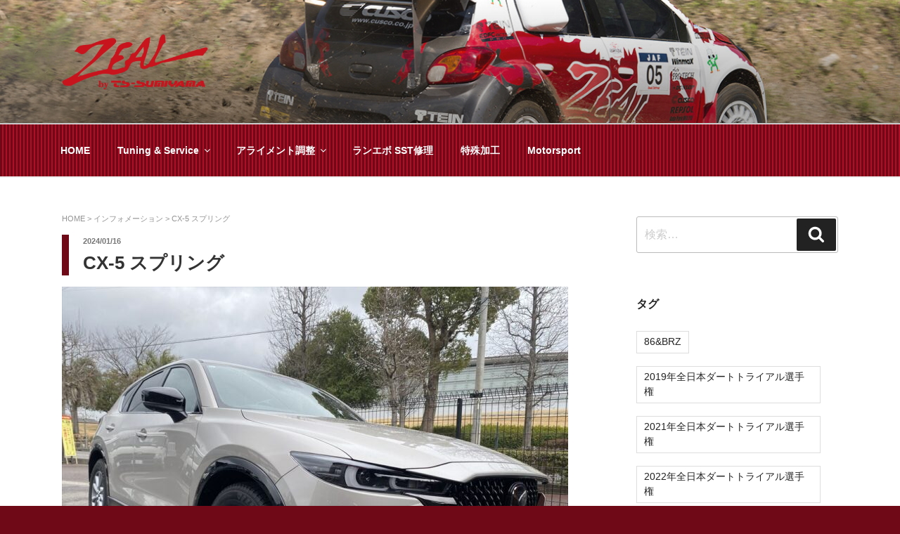

--- FILE ---
content_type: text/html; charset=UTF-8
request_url: https://tss-zeal.com/information/cx-5-%E3%82%B9%E3%83%97%E3%83%AA%E3%83%B3%E3%82%B0/
body_size: 30205
content:
<!DOCTYPE html>
<html dir="ltr" lang="ja" xmlns:fb="https://www.facebook.com/2008/fbml" xmlns:addthis="https://www.addthis.com/help/api-spec"  prefix="og: https://ogp.me/ns#" class="no-js no-svg">
<head>
<meta charset="UTF-8">
<meta name="viewport" content="width=device-width, initial-scale=1">
<link rel="profile" href="http://gmpg.org/xfn/11">

<script>(function(html){html.className = html.className.replace(/\bno-js\b/,'js')})(document.documentElement);</script>
<title>CX-5 スプリング | ZEAL by ts-sumiyama</title>

		<!-- All in One SEO 4.7.9 - aioseo.com -->
	<meta name="robots" content="max-image-preview:large" />
	<meta name="author" content="zeal-web"/>
	<link rel="canonical" href="https://tss-zeal.com/information/cx-5-%e3%82%b9%e3%83%97%e3%83%aa%e3%83%b3%e3%82%b0/" />
	<meta name="generator" content="All in One SEO (AIOSEO) 4.7.9" />
		<meta property="og:locale" content="ja_JP" />
		<meta property="og:site_name" content="ZEAL by ts-sumiyama" />
		<meta property="og:type" content="article" />
		<meta property="og:title" content="CX-5 スプリング | ZEAL by ts-sumiyama" />
		<meta property="og:url" content="https://tss-zeal.com/information/cx-5-%e3%82%b9%e3%83%97%e3%83%aa%e3%83%b3%e3%82%b0/" />
		<meta property="fb:app_id" content="250902462250066" />
		<meta property="fb:admins" content="119777731560769" />
		<meta property="og:image" content="https://tss-zeal.com/images/img_4910_r-2.jpg" />
		<meta property="og:image:secure_url" content="https://tss-zeal.com/images/img_4910_r-2.jpg" />
		<meta property="og:image:width" content="720" />
		<meta property="og:image:height" content="540" />
		<meta property="article:published_time" content="2024-01-16T10:06:23+00:00" />
		<meta property="article:modified_time" content="2024-01-16T10:06:23+00:00" />
		<meta name="twitter:card" content="summary_large_image" />
		<meta name="twitter:title" content="CX-5 スプリング | ZEAL by ts-sumiyama" />
		<meta name="twitter:image" content="https://tss-zeal.com/images/img_4910_r-2.jpg" />
		<meta name="google" content="nositelinkssearchbox" />
		<script type="application/ld+json" class="aioseo-schema">
			{"@context":"https:\/\/schema.org","@graph":[{"@type":"Article","@id":"https:\/\/tss-zeal.com\/information\/cx-5-%e3%82%b9%e3%83%97%e3%83%aa%e3%83%b3%e3%82%b0\/#article","name":"CX-5 \u30b9\u30d7\u30ea\u30f3\u30b0 | ZEAL by ts-sumiyama","headline":"CX-5 \u30b9\u30d7\u30ea\u30f3\u30b0","author":{"@id":"https:\/\/tss-zeal.com\/author\/zeal-web\/#author"},"publisher":{"@id":"https:\/\/tss-zeal.com\/#organization"},"image":{"@type":"ImageObject","url":"\/images\/IMG_4910_R-2.jpg","width":720,"height":540},"datePublished":"2024-01-16T19:06:23+09:00","dateModified":"2024-01-16T19:06:23+09:00","inLanguage":"ja","mainEntityOfPage":{"@id":"https:\/\/tss-zeal.com\/information\/cx-5-%e3%82%b9%e3%83%97%e3%83%aa%e3%83%b3%e3%82%b0\/#webpage"},"isPartOf":{"@id":"https:\/\/tss-zeal.com\/information\/cx-5-%e3%82%b9%e3%83%97%e3%83%aa%e3%83%b3%e3%82%b0\/#webpage"},"articleSection":"\u30a4\u30f3\u30d5\u30a9\u30e1\u30fc\u30b7\u30e7\u30f3, AutoExe, CX-5, \u30b5\u30b9\u30da\u30f3\u30b7\u30e7\u30f3"},{"@type":"BreadcrumbList","@id":"https:\/\/tss-zeal.com\/information\/cx-5-%e3%82%b9%e3%83%97%e3%83%aa%e3%83%b3%e3%82%b0\/#breadcrumblist","itemListElement":[{"@type":"ListItem","@id":"https:\/\/tss-zeal.com\/#listItem","position":1,"name":"\u5bb6","item":"https:\/\/tss-zeal.com\/","nextItem":{"@type":"ListItem","@id":"https:\/\/tss-zeal.com\/category\/information\/#listItem","name":"\u30a4\u30f3\u30d5\u30a9\u30e1\u30fc\u30b7\u30e7\u30f3"}},{"@type":"ListItem","@id":"https:\/\/tss-zeal.com\/category\/information\/#listItem","position":2,"name":"\u30a4\u30f3\u30d5\u30a9\u30e1\u30fc\u30b7\u30e7\u30f3","item":"https:\/\/tss-zeal.com\/category\/information\/","nextItem":{"@type":"ListItem","@id":"https:\/\/tss-zeal.com\/information\/cx-5-%e3%82%b9%e3%83%97%e3%83%aa%e3%83%b3%e3%82%b0\/#listItem","name":"CX-5 \u30b9\u30d7\u30ea\u30f3\u30b0"},"previousItem":{"@type":"ListItem","@id":"https:\/\/tss-zeal.com\/#listItem","name":"\u5bb6"}},{"@type":"ListItem","@id":"https:\/\/tss-zeal.com\/information\/cx-5-%e3%82%b9%e3%83%97%e3%83%aa%e3%83%b3%e3%82%b0\/#listItem","position":3,"name":"CX-5 \u30b9\u30d7\u30ea\u30f3\u30b0","previousItem":{"@type":"ListItem","@id":"https:\/\/tss-zeal.com\/category\/information\/#listItem","name":"\u30a4\u30f3\u30d5\u30a9\u30e1\u30fc\u30b7\u30e7\u30f3"}}]},{"@type":"Organization","@id":"https:\/\/tss-zeal.com\/#organization","name":"ZEAL by ts-sumiyama","description":"\u30aa\u30a4\u30eb\u4ea4\u63db\u3084\u8eca\u691c\u3068\u3044\u3063\u305f\u65e5\u5e38\u30e1\u30f3\u30c6\u304b\u3089\u5404\u7a2e\u30c1\u30e5\u30fc\u30cb\u30f3\u30b0\u307e\u3067\u3001\u8eca\u306b\u95a2\u3059\u308b\u3053\u3068\u306a\u3089\u30b8\u30e3\u30f3\u30eb\u30d5\u30ea\u30fc\u3067\u304a\u4efb\u305b\u304f\u3060\u3055\u3044!","url":"https:\/\/tss-zeal.com\/","logo":{"@type":"ImageObject","url":"\/images\/cropped-logo_02-1.png","@id":"https:\/\/tss-zeal.com\/information\/cx-5-%e3%82%b9%e3%83%97%e3%83%aa%e3%83%b3%e3%82%b0\/#organizationLogo","width":649,"height":250},"image":{"@id":"https:\/\/tss-zeal.com\/information\/cx-5-%e3%82%b9%e3%83%97%e3%83%aa%e3%83%b3%e3%82%b0\/#organizationLogo"}},{"@type":"Person","@id":"https:\/\/tss-zeal.com\/author\/zeal-web\/#author","url":"https:\/\/tss-zeal.com\/author\/zeal-web\/","name":"zeal-web"},{"@type":"WebPage","@id":"https:\/\/tss-zeal.com\/information\/cx-5-%e3%82%b9%e3%83%97%e3%83%aa%e3%83%b3%e3%82%b0\/#webpage","url":"https:\/\/tss-zeal.com\/information\/cx-5-%e3%82%b9%e3%83%97%e3%83%aa%e3%83%b3%e3%82%b0\/","name":"CX-5 \u30b9\u30d7\u30ea\u30f3\u30b0 | ZEAL by ts-sumiyama","inLanguage":"ja","isPartOf":{"@id":"https:\/\/tss-zeal.com\/#website"},"breadcrumb":{"@id":"https:\/\/tss-zeal.com\/information\/cx-5-%e3%82%b9%e3%83%97%e3%83%aa%e3%83%b3%e3%82%b0\/#breadcrumblist"},"author":{"@id":"https:\/\/tss-zeal.com\/author\/zeal-web\/#author"},"creator":{"@id":"https:\/\/tss-zeal.com\/author\/zeal-web\/#author"},"image":{"@type":"ImageObject","url":"\/images\/IMG_4910_R-2.jpg","@id":"https:\/\/tss-zeal.com\/information\/cx-5-%e3%82%b9%e3%83%97%e3%83%aa%e3%83%b3%e3%82%b0\/#mainImage","width":720,"height":540},"primaryImageOfPage":{"@id":"https:\/\/tss-zeal.com\/information\/cx-5-%e3%82%b9%e3%83%97%e3%83%aa%e3%83%b3%e3%82%b0\/#mainImage"},"datePublished":"2024-01-16T19:06:23+09:00","dateModified":"2024-01-16T19:06:23+09:00"},{"@type":"WebSite","@id":"https:\/\/tss-zeal.com\/#website","url":"https:\/\/tss-zeal.com\/","name":"ZEAL by ts-sumiyama","description":"\u30aa\u30a4\u30eb\u4ea4\u63db\u3084\u8eca\u691c\u3068\u3044\u3063\u305f\u65e5\u5e38\u30e1\u30f3\u30c6\u304b\u3089\u5404\u7a2e\u30c1\u30e5\u30fc\u30cb\u30f3\u30b0\u307e\u3067\u3001\u8eca\u306b\u95a2\u3059\u308b\u3053\u3068\u306a\u3089\u30b8\u30e3\u30f3\u30eb\u30d5\u30ea\u30fc\u3067\u304a\u4efb\u305b\u304f\u3060\u3055\u3044!","inLanguage":"ja","publisher":{"@id":"https:\/\/tss-zeal.com\/#organization"}}]}
		</script>
		<!-- All in One SEO -->

<script id="wpp-js" src="https://tss-zeal.com/wp-content/plugins/wordpress-popular-posts/assets/js/wpp.min.js" data-sampling="0" data-sampling-rate="100" data-api-url="https://tss-zeal.com/wp-json/wordpress-popular-posts" data-post-id="16340" data-token="d50bf2f77d" data-lang="0" data-debug="0"></script>
<link rel='dns-prefetch' href='//s7.addthis.com' />
<link rel="alternate" type="application/rss+xml" title="ZEAL by ts-sumiyama &raquo; フィード" href="https://tss-zeal.com/feed/" />
<link rel="alternate" type="application/rss+xml" title="ZEAL by ts-sumiyama &raquo; コメントフィード" href="https://tss-zeal.com/comments/feed/" />
<script>
window._wpemojiSettings = {"baseUrl":"https:\/\/s.w.org\/images\/core\/emoji\/15.0.3\/72x72\/","ext":".png","svgUrl":"https:\/\/s.w.org\/images\/core\/emoji\/15.0.3\/svg\/","svgExt":".svg","source":{"concatemoji":"https:\/\/tss-zeal.com\/wp-includes\/js\/wp-emoji-release.min.js?ver=6.6.4"}};
/*! This file is auto-generated */
!function(i,n){var o,s,e;function c(e){try{var t={supportTests:e,timestamp:(new Date).valueOf()};sessionStorage.setItem(o,JSON.stringify(t))}catch(e){}}function p(e,t,n){e.clearRect(0,0,e.canvas.width,e.canvas.height),e.fillText(t,0,0);var t=new Uint32Array(e.getImageData(0,0,e.canvas.width,e.canvas.height).data),r=(e.clearRect(0,0,e.canvas.width,e.canvas.height),e.fillText(n,0,0),new Uint32Array(e.getImageData(0,0,e.canvas.width,e.canvas.height).data));return t.every(function(e,t){return e===r[t]})}function u(e,t,n){switch(t){case"flag":return n(e,"\ud83c\udff3\ufe0f\u200d\u26a7\ufe0f","\ud83c\udff3\ufe0f\u200b\u26a7\ufe0f")?!1:!n(e,"\ud83c\uddfa\ud83c\uddf3","\ud83c\uddfa\u200b\ud83c\uddf3")&&!n(e,"\ud83c\udff4\udb40\udc67\udb40\udc62\udb40\udc65\udb40\udc6e\udb40\udc67\udb40\udc7f","\ud83c\udff4\u200b\udb40\udc67\u200b\udb40\udc62\u200b\udb40\udc65\u200b\udb40\udc6e\u200b\udb40\udc67\u200b\udb40\udc7f");case"emoji":return!n(e,"\ud83d\udc26\u200d\u2b1b","\ud83d\udc26\u200b\u2b1b")}return!1}function f(e,t,n){var r="undefined"!=typeof WorkerGlobalScope&&self instanceof WorkerGlobalScope?new OffscreenCanvas(300,150):i.createElement("canvas"),a=r.getContext("2d",{willReadFrequently:!0}),o=(a.textBaseline="top",a.font="600 32px Arial",{});return e.forEach(function(e){o[e]=t(a,e,n)}),o}function t(e){var t=i.createElement("script");t.src=e,t.defer=!0,i.head.appendChild(t)}"undefined"!=typeof Promise&&(o="wpEmojiSettingsSupports",s=["flag","emoji"],n.supports={everything:!0,everythingExceptFlag:!0},e=new Promise(function(e){i.addEventListener("DOMContentLoaded",e,{once:!0})}),new Promise(function(t){var n=function(){try{var e=JSON.parse(sessionStorage.getItem(o));if("object"==typeof e&&"number"==typeof e.timestamp&&(new Date).valueOf()<e.timestamp+604800&&"object"==typeof e.supportTests)return e.supportTests}catch(e){}return null}();if(!n){if("undefined"!=typeof Worker&&"undefined"!=typeof OffscreenCanvas&&"undefined"!=typeof URL&&URL.createObjectURL&&"undefined"!=typeof Blob)try{var e="postMessage("+f.toString()+"("+[JSON.stringify(s),u.toString(),p.toString()].join(",")+"));",r=new Blob([e],{type:"text/javascript"}),a=new Worker(URL.createObjectURL(r),{name:"wpTestEmojiSupports"});return void(a.onmessage=function(e){c(n=e.data),a.terminate(),t(n)})}catch(e){}c(n=f(s,u,p))}t(n)}).then(function(e){for(var t in e)n.supports[t]=e[t],n.supports.everything=n.supports.everything&&n.supports[t],"flag"!==t&&(n.supports.everythingExceptFlag=n.supports.everythingExceptFlag&&n.supports[t]);n.supports.everythingExceptFlag=n.supports.everythingExceptFlag&&!n.supports.flag,n.DOMReady=!1,n.readyCallback=function(){n.DOMReady=!0}}).then(function(){return e}).then(function(){var e;n.supports.everything||(n.readyCallback(),(e=n.source||{}).concatemoji?t(e.concatemoji):e.wpemoji&&e.twemoji&&(t(e.twemoji),t(e.wpemoji)))}))}((window,document),window._wpemojiSettings);
</script>
<style id='wp-emoji-styles-inline-css'>

	img.wp-smiley, img.emoji {
		display: inline !important;
		border: none !important;
		box-shadow: none !important;
		height: 1em !important;
		width: 1em !important;
		margin: 0 0.07em !important;
		vertical-align: -0.1em !important;
		background: none !important;
		padding: 0 !important;
	}
</style>
<link rel='stylesheet' id='wp-block-library-css' href='https://tss-zeal.com/wp-includes/css/dist/block-library/style.min.css?ver=6.6.4' media='all' />
<style id='wp-block-library-theme-inline-css'>
.wp-block-audio :where(figcaption){color:#555;font-size:13px;text-align:center}.is-dark-theme .wp-block-audio :where(figcaption){color:#ffffffa6}.wp-block-audio{margin:0 0 1em}.wp-block-code{border:1px solid #ccc;border-radius:4px;font-family:Menlo,Consolas,monaco,monospace;padding:.8em 1em}.wp-block-embed :where(figcaption){color:#555;font-size:13px;text-align:center}.is-dark-theme .wp-block-embed :where(figcaption){color:#ffffffa6}.wp-block-embed{margin:0 0 1em}.blocks-gallery-caption{color:#555;font-size:13px;text-align:center}.is-dark-theme .blocks-gallery-caption{color:#ffffffa6}:root :where(.wp-block-image figcaption){color:#555;font-size:13px;text-align:center}.is-dark-theme :root :where(.wp-block-image figcaption){color:#ffffffa6}.wp-block-image{margin:0 0 1em}.wp-block-pullquote{border-bottom:4px solid;border-top:4px solid;color:currentColor;margin-bottom:1.75em}.wp-block-pullquote cite,.wp-block-pullquote footer,.wp-block-pullquote__citation{color:currentColor;font-size:.8125em;font-style:normal;text-transform:uppercase}.wp-block-quote{border-left:.25em solid;margin:0 0 1.75em;padding-left:1em}.wp-block-quote cite,.wp-block-quote footer{color:currentColor;font-size:.8125em;font-style:normal;position:relative}.wp-block-quote.has-text-align-right{border-left:none;border-right:.25em solid;padding-left:0;padding-right:1em}.wp-block-quote.has-text-align-center{border:none;padding-left:0}.wp-block-quote.is-large,.wp-block-quote.is-style-large,.wp-block-quote.is-style-plain{border:none}.wp-block-search .wp-block-search__label{font-weight:700}.wp-block-search__button{border:1px solid #ccc;padding:.375em .625em}:where(.wp-block-group.has-background){padding:1.25em 2.375em}.wp-block-separator.has-css-opacity{opacity:.4}.wp-block-separator{border:none;border-bottom:2px solid;margin-left:auto;margin-right:auto}.wp-block-separator.has-alpha-channel-opacity{opacity:1}.wp-block-separator:not(.is-style-wide):not(.is-style-dots){width:100px}.wp-block-separator.has-background:not(.is-style-dots){border-bottom:none;height:1px}.wp-block-separator.has-background:not(.is-style-wide):not(.is-style-dots){height:2px}.wp-block-table{margin:0 0 1em}.wp-block-table td,.wp-block-table th{word-break:normal}.wp-block-table :where(figcaption){color:#555;font-size:13px;text-align:center}.is-dark-theme .wp-block-table :where(figcaption){color:#ffffffa6}.wp-block-video :where(figcaption){color:#555;font-size:13px;text-align:center}.is-dark-theme .wp-block-video :where(figcaption){color:#ffffffa6}.wp-block-video{margin:0 0 1em}:root :where(.wp-block-template-part.has-background){margin-bottom:0;margin-top:0;padding:1.25em 2.375em}
</style>
<style id='classic-theme-styles-inline-css'>
/*! This file is auto-generated */
.wp-block-button__link{color:#fff;background-color:#32373c;border-radius:9999px;box-shadow:none;text-decoration:none;padding:calc(.667em + 2px) calc(1.333em + 2px);font-size:1.125em}.wp-block-file__button{background:#32373c;color:#fff;text-decoration:none}
</style>
<style id='global-styles-inline-css'>
:root{--wp--preset--aspect-ratio--square: 1;--wp--preset--aspect-ratio--4-3: 4/3;--wp--preset--aspect-ratio--3-4: 3/4;--wp--preset--aspect-ratio--3-2: 3/2;--wp--preset--aspect-ratio--2-3: 2/3;--wp--preset--aspect-ratio--16-9: 16/9;--wp--preset--aspect-ratio--9-16: 9/16;--wp--preset--color--black: #000000;--wp--preset--color--cyan-bluish-gray: #abb8c3;--wp--preset--color--white: #ffffff;--wp--preset--color--pale-pink: #f78da7;--wp--preset--color--vivid-red: #cf2e2e;--wp--preset--color--luminous-vivid-orange: #ff6900;--wp--preset--color--luminous-vivid-amber: #fcb900;--wp--preset--color--light-green-cyan: #7bdcb5;--wp--preset--color--vivid-green-cyan: #00d084;--wp--preset--color--pale-cyan-blue: #8ed1fc;--wp--preset--color--vivid-cyan-blue: #0693e3;--wp--preset--color--vivid-purple: #9b51e0;--wp--preset--gradient--vivid-cyan-blue-to-vivid-purple: linear-gradient(135deg,rgba(6,147,227,1) 0%,rgb(155,81,224) 100%);--wp--preset--gradient--light-green-cyan-to-vivid-green-cyan: linear-gradient(135deg,rgb(122,220,180) 0%,rgb(0,208,130) 100%);--wp--preset--gradient--luminous-vivid-amber-to-luminous-vivid-orange: linear-gradient(135deg,rgba(252,185,0,1) 0%,rgba(255,105,0,1) 100%);--wp--preset--gradient--luminous-vivid-orange-to-vivid-red: linear-gradient(135deg,rgba(255,105,0,1) 0%,rgb(207,46,46) 100%);--wp--preset--gradient--very-light-gray-to-cyan-bluish-gray: linear-gradient(135deg,rgb(238,238,238) 0%,rgb(169,184,195) 100%);--wp--preset--gradient--cool-to-warm-spectrum: linear-gradient(135deg,rgb(74,234,220) 0%,rgb(151,120,209) 20%,rgb(207,42,186) 40%,rgb(238,44,130) 60%,rgb(251,105,98) 80%,rgb(254,248,76) 100%);--wp--preset--gradient--blush-light-purple: linear-gradient(135deg,rgb(255,206,236) 0%,rgb(152,150,240) 100%);--wp--preset--gradient--blush-bordeaux: linear-gradient(135deg,rgb(254,205,165) 0%,rgb(254,45,45) 50%,rgb(107,0,62) 100%);--wp--preset--gradient--luminous-dusk: linear-gradient(135deg,rgb(255,203,112) 0%,rgb(199,81,192) 50%,rgb(65,88,208) 100%);--wp--preset--gradient--pale-ocean: linear-gradient(135deg,rgb(255,245,203) 0%,rgb(182,227,212) 50%,rgb(51,167,181) 100%);--wp--preset--gradient--electric-grass: linear-gradient(135deg,rgb(202,248,128) 0%,rgb(113,206,126) 100%);--wp--preset--gradient--midnight: linear-gradient(135deg,rgb(2,3,129) 0%,rgb(40,116,252) 100%);--wp--preset--font-size--small: 13px;--wp--preset--font-size--medium: 20px;--wp--preset--font-size--large: 36px;--wp--preset--font-size--x-large: 42px;--wp--preset--spacing--20: 0.44rem;--wp--preset--spacing--30: 0.67rem;--wp--preset--spacing--40: 1rem;--wp--preset--spacing--50: 1.5rem;--wp--preset--spacing--60: 2.25rem;--wp--preset--spacing--70: 3.38rem;--wp--preset--spacing--80: 5.06rem;--wp--preset--shadow--natural: 6px 6px 9px rgba(0, 0, 0, 0.2);--wp--preset--shadow--deep: 12px 12px 50px rgba(0, 0, 0, 0.4);--wp--preset--shadow--sharp: 6px 6px 0px rgba(0, 0, 0, 0.2);--wp--preset--shadow--outlined: 6px 6px 0px -3px rgba(255, 255, 255, 1), 6px 6px rgba(0, 0, 0, 1);--wp--preset--shadow--crisp: 6px 6px 0px rgba(0, 0, 0, 1);}:where(.is-layout-flex){gap: 0.5em;}:where(.is-layout-grid){gap: 0.5em;}body .is-layout-flex{display: flex;}.is-layout-flex{flex-wrap: wrap;align-items: center;}.is-layout-flex > :is(*, div){margin: 0;}body .is-layout-grid{display: grid;}.is-layout-grid > :is(*, div){margin: 0;}:where(.wp-block-columns.is-layout-flex){gap: 2em;}:where(.wp-block-columns.is-layout-grid){gap: 2em;}:where(.wp-block-post-template.is-layout-flex){gap: 1.25em;}:where(.wp-block-post-template.is-layout-grid){gap: 1.25em;}.has-black-color{color: var(--wp--preset--color--black) !important;}.has-cyan-bluish-gray-color{color: var(--wp--preset--color--cyan-bluish-gray) !important;}.has-white-color{color: var(--wp--preset--color--white) !important;}.has-pale-pink-color{color: var(--wp--preset--color--pale-pink) !important;}.has-vivid-red-color{color: var(--wp--preset--color--vivid-red) !important;}.has-luminous-vivid-orange-color{color: var(--wp--preset--color--luminous-vivid-orange) !important;}.has-luminous-vivid-amber-color{color: var(--wp--preset--color--luminous-vivid-amber) !important;}.has-light-green-cyan-color{color: var(--wp--preset--color--light-green-cyan) !important;}.has-vivid-green-cyan-color{color: var(--wp--preset--color--vivid-green-cyan) !important;}.has-pale-cyan-blue-color{color: var(--wp--preset--color--pale-cyan-blue) !important;}.has-vivid-cyan-blue-color{color: var(--wp--preset--color--vivid-cyan-blue) !important;}.has-vivid-purple-color{color: var(--wp--preset--color--vivid-purple) !important;}.has-black-background-color{background-color: var(--wp--preset--color--black) !important;}.has-cyan-bluish-gray-background-color{background-color: var(--wp--preset--color--cyan-bluish-gray) !important;}.has-white-background-color{background-color: var(--wp--preset--color--white) !important;}.has-pale-pink-background-color{background-color: var(--wp--preset--color--pale-pink) !important;}.has-vivid-red-background-color{background-color: var(--wp--preset--color--vivid-red) !important;}.has-luminous-vivid-orange-background-color{background-color: var(--wp--preset--color--luminous-vivid-orange) !important;}.has-luminous-vivid-amber-background-color{background-color: var(--wp--preset--color--luminous-vivid-amber) !important;}.has-light-green-cyan-background-color{background-color: var(--wp--preset--color--light-green-cyan) !important;}.has-vivid-green-cyan-background-color{background-color: var(--wp--preset--color--vivid-green-cyan) !important;}.has-pale-cyan-blue-background-color{background-color: var(--wp--preset--color--pale-cyan-blue) !important;}.has-vivid-cyan-blue-background-color{background-color: var(--wp--preset--color--vivid-cyan-blue) !important;}.has-vivid-purple-background-color{background-color: var(--wp--preset--color--vivid-purple) !important;}.has-black-border-color{border-color: var(--wp--preset--color--black) !important;}.has-cyan-bluish-gray-border-color{border-color: var(--wp--preset--color--cyan-bluish-gray) !important;}.has-white-border-color{border-color: var(--wp--preset--color--white) !important;}.has-pale-pink-border-color{border-color: var(--wp--preset--color--pale-pink) !important;}.has-vivid-red-border-color{border-color: var(--wp--preset--color--vivid-red) !important;}.has-luminous-vivid-orange-border-color{border-color: var(--wp--preset--color--luminous-vivid-orange) !important;}.has-luminous-vivid-amber-border-color{border-color: var(--wp--preset--color--luminous-vivid-amber) !important;}.has-light-green-cyan-border-color{border-color: var(--wp--preset--color--light-green-cyan) !important;}.has-vivid-green-cyan-border-color{border-color: var(--wp--preset--color--vivid-green-cyan) !important;}.has-pale-cyan-blue-border-color{border-color: var(--wp--preset--color--pale-cyan-blue) !important;}.has-vivid-cyan-blue-border-color{border-color: var(--wp--preset--color--vivid-cyan-blue) !important;}.has-vivid-purple-border-color{border-color: var(--wp--preset--color--vivid-purple) !important;}.has-vivid-cyan-blue-to-vivid-purple-gradient-background{background: var(--wp--preset--gradient--vivid-cyan-blue-to-vivid-purple) !important;}.has-light-green-cyan-to-vivid-green-cyan-gradient-background{background: var(--wp--preset--gradient--light-green-cyan-to-vivid-green-cyan) !important;}.has-luminous-vivid-amber-to-luminous-vivid-orange-gradient-background{background: var(--wp--preset--gradient--luminous-vivid-amber-to-luminous-vivid-orange) !important;}.has-luminous-vivid-orange-to-vivid-red-gradient-background{background: var(--wp--preset--gradient--luminous-vivid-orange-to-vivid-red) !important;}.has-very-light-gray-to-cyan-bluish-gray-gradient-background{background: var(--wp--preset--gradient--very-light-gray-to-cyan-bluish-gray) !important;}.has-cool-to-warm-spectrum-gradient-background{background: var(--wp--preset--gradient--cool-to-warm-spectrum) !important;}.has-blush-light-purple-gradient-background{background: var(--wp--preset--gradient--blush-light-purple) !important;}.has-blush-bordeaux-gradient-background{background: var(--wp--preset--gradient--blush-bordeaux) !important;}.has-luminous-dusk-gradient-background{background: var(--wp--preset--gradient--luminous-dusk) !important;}.has-pale-ocean-gradient-background{background: var(--wp--preset--gradient--pale-ocean) !important;}.has-electric-grass-gradient-background{background: var(--wp--preset--gradient--electric-grass) !important;}.has-midnight-gradient-background{background: var(--wp--preset--gradient--midnight) !important;}.has-small-font-size{font-size: var(--wp--preset--font-size--small) !important;}.has-medium-font-size{font-size: var(--wp--preset--font-size--medium) !important;}.has-large-font-size{font-size: var(--wp--preset--font-size--large) !important;}.has-x-large-font-size{font-size: var(--wp--preset--font-size--x-large) !important;}
:where(.wp-block-post-template.is-layout-flex){gap: 1.25em;}:where(.wp-block-post-template.is-layout-grid){gap: 1.25em;}
:where(.wp-block-columns.is-layout-flex){gap: 2em;}:where(.wp-block-columns.is-layout-grid){gap: 2em;}
:root :where(.wp-block-pullquote){font-size: 1.5em;line-height: 1.6;}
</style>
<link rel='stylesheet' id='contact-form-7-css' href='https://tss-zeal.com/wp-content/plugins/contact-form-7/includes/css/styles.css?ver=5.9.7' media='all' />
<link rel='stylesheet' id='contact-form-7-confirm-css' href='https://tss-zeal.com/wp-content/plugins/contact-form-7-add-confirm/includes/css/styles.css?ver=5.1' media='all' />
<link rel='stylesheet' id='wordpress-popular-posts-css-css' href='https://tss-zeal.com/wp-content/plugins/wordpress-popular-posts/assets/css/wpp.css?ver=7.0.1' media='all' />
<link rel='stylesheet' id='parent-style-css' href='https://tss-zeal.com/wp-content/themes/twentyseventeen/style.css?ver=6.6.4' media='all' />
<link rel='stylesheet' id='child-style-css' href='https://tss-zeal.com/wp-content/themes/twentyseventeen-child/style.css?1111&#038;ver=6.6.4' media='all' />
<link rel='stylesheet' id='twentyseventeen-style-css' href='https://tss-zeal.com/wp-content/themes/twentyseventeen-child/style.css?ver=20240716' media='all' />
<link rel='stylesheet' id='twentyseventeen-block-style-css' href='https://tss-zeal.com/wp-content/themes/twentyseventeen/assets/css/blocks.css?ver=20240624' media='all' />
<link rel='stylesheet' id='mts_simple_booking_front_css-css' href='https://tss-zeal.com/wp-content/plugins/mts-simple-booking-c/css/mtssb-front.css?ver=6.6.4' media='all' />
<link rel='stylesheet' id='addthis_all_pages-css' href='https://tss-zeal.com/wp-content/plugins/addthis/frontend/build/addthis_wordpress_public.min.css?ver=6.6.4' media='all' />
<script src="https://tss-zeal.com/wp-includes/js/jquery/jquery.min.js?ver=3.7.1" id="jquery-core-js"></script>
<script src="https://tss-zeal.com/wp-includes/js/jquery/jquery-migrate.min.js?ver=3.4.1" id="jquery-migrate-js"></script>
<script id="twentyseventeen-global-js-extra">
var twentyseventeenScreenReaderText = {"quote":"<svg class=\"icon icon-quote-right\" aria-hidden=\"true\" role=\"img\"> <use href=\"#icon-quote-right\" xlink:href=\"#icon-quote-right\"><\/use> <\/svg>","expand":"\u30b5\u30d6\u30e1\u30cb\u30e5\u30fc\u3092\u5c55\u958b","collapse":"\u30b5\u30d6\u30e1\u30cb\u30e5\u30fc\u3092\u9589\u3058\u308b","icon":"<svg class=\"icon icon-angle-down\" aria-hidden=\"true\" role=\"img\"> <use href=\"#icon-angle-down\" xlink:href=\"#icon-angle-down\"><\/use> <span class=\"svg-fallback icon-angle-down\"><\/span><\/svg>"};
</script>
<script src="https://tss-zeal.com/wp-content/themes/twentyseventeen/assets/js/global.js?ver=20211130" id="twentyseventeen-global-js" defer data-wp-strategy="defer"></script>
<script src="https://tss-zeal.com/wp-content/themes/twentyseventeen/assets/js/navigation.js?ver=20210122" id="twentyseventeen-navigation-js" defer data-wp-strategy="defer"></script>
<link rel="https://api.w.org/" href="https://tss-zeal.com/wp-json/" /><link rel="alternate" title="JSON" type="application/json" href="https://tss-zeal.com/wp-json/wp/v2/posts/16340" /><link rel="EditURI" type="application/rsd+xml" title="RSD" href="https://tss-zeal.com/xmlrpc.php?rsd" />
<meta name="generator" content="WordPress 6.6.4" />
<link rel='shortlink' href='https://tss-zeal.com/?p=16340' />
<link rel="alternate" title="oEmbed (JSON)" type="application/json+oembed" href="https://tss-zeal.com/wp-json/oembed/1.0/embed?url=https%3A%2F%2Ftss-zeal.com%2Finformation%2Fcx-5-%25e3%2582%25b9%25e3%2583%2597%25e3%2583%25aa%25e3%2583%25b3%25e3%2582%25b0%2F" />
<link rel="alternate" title="oEmbed (XML)" type="text/xml+oembed" href="https://tss-zeal.com/wp-json/oembed/1.0/embed?url=https%3A%2F%2Ftss-zeal.com%2Finformation%2Fcx-5-%25e3%2582%25b9%25e3%2583%2597%25e3%2583%25aa%25e3%2583%25b3%25e3%2582%25b0%2F&#038;format=xml" />
            <style id="wpp-loading-animation-styles">@-webkit-keyframes bgslide{from{background-position-x:0}to{background-position-x:-200%}}@keyframes bgslide{from{background-position-x:0}to{background-position-x:-200%}}.wpp-widget-block-placeholder,.wpp-shortcode-placeholder{margin:0 auto;width:60px;height:3px;background:#dd3737;background:linear-gradient(90deg,#dd3737 0%,#571313 10%,#dd3737 100%);background-size:200% auto;border-radius:3px;-webkit-animation:bgslide 1s infinite linear;animation:bgslide 1s infinite linear}</style>
            		<style id="twentyseventeen-custom-header-styles" type="text/css">
				.site-title,
		.site-description {
			position: absolute;
			clip: rect(1px, 1px, 1px, 1px);
		}
				</style>
		<link rel="icon" href="/images/cropped-favicon-32x32.png" sizes="32x32" />
<link rel="icon" href="/images/cropped-favicon-192x192.png" sizes="192x192" />
<link rel="apple-touch-icon" href="/images/cropped-favicon-180x180.png" />
<meta name="msapplication-TileImage" content="/images/cropped-favicon-270x270.png" />
<link rel="stylesheet" href="https://use.fontawesome.com/releases/v5.3.1/css/all.css" integrity="sha384-mzrmE5qonljUremFsqc01SB46JvROS7bZs3IO2EmfFsd15uHvIt+Y8vEf7N7fWAU" crossorigin="anonymous">
<link href="https://fonts.googleapis.com/css?family=Roboto:900,900i" rel="stylesheet">
</head>

<body class="post-template-default single single-post postid-16340 single-format-standard wp-custom-logo wp-embed-responsive group-blog has-header-image has-sidebar title-tagline-hidden colors-light">

<div id="fb-root"></div>
<script>(function(d, s, id) {
  var js, fjs = d.getElementsByTagName(s)[0];
  if (d.getElementById(id)) return;
  js = d.createElement(s); js.id = id;
  js.src = "//connect.facebook.net/ja_JP/sdk.js#xfbml=1&version=v2.4";
  fjs.parentNode.insertBefore(js, fjs);
}(document, 'script', 'facebook-jssdk'));</script>

<div id="page" class="site">
	<a class="skip-link screen-reader-text" href="#content">コンテンツへスキップ</a>

	<header id="masthead" class="site-header" role="banner">

		<div class="custom-header">

		<div class="custom-header-media">
						<div class="viewer">
				<ul id="crossfade">
				   <li><img src="https://tss-zeal.com/wp-content/themes/twentyseventeen-child/images/top_2.jpg" alt="" width="100%" /></li>
				   <li><img src="https://tss-zeal.com/wp-content/themes/twentyseventeen-child/images/top_3.jpg" alt="" width="100%" /></li>
				   <li><img src="https://tss-zeal.com/wp-content/themes/twentyseventeen-child/images/top_4.jpg" alt="" width="100%" /></li>
				</ul>
			</div>
		</div>

	<div class="site-branding">
	<div class="wrap">

		<a href="https://tss-zeal.com/" class="custom-logo-link" rel="home"><img width="649" height="250" src="/images/cropped-logo_02-1.png" class="custom-logo" alt="ZEAL by ts-sumiyama" decoding="async" fetchpriority="high" srcset="/images/cropped-logo_02-1.png 649w, /images/cropped-logo_02-1-640x247.png 640w" sizes="100vw" /></a>
		<div class="site-branding-text">
							<p class="site-title"><a href="https://tss-zeal.com/" rel="home">ZEAL by ts-sumiyama</a></p>
			
							<p class="site-description">オイル交換や車検といった日常メンテから各種チューニングまで、車に関することならジャンルフリーでお任せください!</p>
					</div><!-- .site-branding-text -->

		
	</div><!-- .wrap -->
</div><!-- .site-branding -->

</div><!-- .custom-header -->

<script type="text/javascript">
jQuery(function($){
    $("#crossfade").find("li").hide();
        $("#crossfade").find("li:first").stop().fadeIn(3000);
         
        setInterval(function(){
                $("#crossfade").find("li:first-child").fadeOut(3000)
                .next("li").fadeIn(3000)
                .end().appendTo("#crossfade");
        }, 9000);
});
</script>

					<div class="navigation-top">
				<div class="wrap">
					<nav id="site-navigation" class="main-navigation" role="navigation" aria-label="トップメニュー">
	<button class="menu-toggle" aria-controls="top-menu" aria-expanded="false">
		<svg class="icon icon-bars" aria-hidden="true" role="img"> <use href="#icon-bars" xlink:href="#icon-bars"></use> </svg><svg class="icon icon-close" aria-hidden="true" role="img"> <use href="#icon-close" xlink:href="#icon-close"></use> </svg>メニュー	</button>

	<div class="menu-global_navi-container"><ul id="top-menu" class="menu"><li id="menu-item-1449" class="menu-item menu-item-type-post_type menu-item-object-page menu-item-home menu-item-1449"><a href="https://tss-zeal.com/">HOME</a></li>
<li id="menu-item-27" class="menu-item menu-item-type-post_type menu-item-object-page menu-item-has-children menu-item-27"><a href="https://tss-zeal.com/light-tuning/">Tuning &#038; Service<svg class="icon icon-angle-down" aria-hidden="true" role="img"> <use href="#icon-angle-down" xlink:href="#icon-angle-down"></use> </svg></a>
<ul class="sub-menu">
	<li id="menu-item-1745" class="menu-item menu-item-type-custom menu-item-object-custom menu-item-1745"><a href="/light-tuning/#inspection">車検整備</a></li>
	<li id="menu-item-1559" class="menu-item menu-item-type-custom menu-item-object-custom menu-item-has-children menu-item-1559"><a href="/light-tuning/#model-list">車種別メニュー<svg class="icon icon-angle-down" aria-hidden="true" role="img"> <use href="#icon-angle-down" xlink:href="#icon-angle-down"></use> </svg></a>
	<ul class="sub-menu">
		<li id="menu-item-1081" class="menu-item menu-item-type-post_type menu-item-object-page menu-item-1081"><a href="https://tss-zeal.com/light-tuning/lancer/">ランサーエボリューション</a></li>
		<li id="menu-item-1354" class="menu-item menu-item-type-post_type menu-item-object-page menu-item-1354"><a href="https://tss-zeal.com/light-tuning/86brz/">86&#038;BRZ</a></li>
		<li id="menu-item-1352" class="menu-item menu-item-type-post_type menu-item-object-page menu-item-1352"><a href="https://tss-zeal.com/light-tuning/impreza/">インプレッサ</a></li>
		<li id="menu-item-1353" class="menu-item menu-item-type-post_type menu-item-object-page menu-item-1353"><a href="https://tss-zeal.com/light-tuning/rx7/">RX7</a></li>
		<li id="menu-item-1582" class="menu-item menu-item-type-post_type menu-item-object-page menu-item-1582"><a href="https://tss-zeal.com/light-tuning/roadster/">ロードスター</a></li>
		<li id="menu-item-1822" class="menu-item menu-item-type-post_type menu-item-object-page menu-item-1822"><a href="https://tss-zeal.com/light-tuning/s2000/">S2000</a></li>
		<li id="menu-item-1951" class="menu-item menu-item-type-post_type menu-item-object-page menu-item-1951"><a href="https://tss-zeal.com/light-tuning/alphard/">ALPHARD・VELLFIRE</a></li>
	</ul>
</li>
	<li id="menu-item-1557" class="menu-item menu-item-type-custom menu-item-object-custom menu-item-1557"><a href="/light-tuning/#bring">商品持込み作業</a></li>
	<li id="menu-item-1558" class="menu-item menu-item-type-custom menu-item-object-custom menu-item-1558"><a href="/light-tuning/#engine">エンジンオーバーホール</a></li>
</ul>
</li>
<li id="menu-item-26" class="menu-item menu-item-type-post_type menu-item-object-page menu-item-has-children menu-item-26"><a href="https://tss-zeal.com/alignment/">アライメント調整<svg class="icon icon-angle-down" aria-hidden="true" role="img"> <use href="#icon-angle-down" xlink:href="#icon-angle-down"></use> </svg></a>
<ul class="sub-menu">
	<li id="menu-item-28" class="menu-item menu-item-type-post_type menu-item-object-page menu-item-28"><a href="https://tss-zeal.com/reserve/">アライメント予約</a></li>
</ul>
</li>
<li id="menu-item-1435" class="menu-item menu-item-type-post_type menu-item-object-page menu-item-1435"><a href="https://tss-zeal.com/tc-sst/">ランエボ SST修理</a></li>
<li id="menu-item-1462" class="menu-item menu-item-type-post_type menu-item-object-page menu-item-1462"><a href="https://tss-zeal.com/special_maintenance/">特殊加工</a></li>
<li id="menu-item-1753" class="menu-item menu-item-type-post_type menu-item-object-page menu-item-1753"><a href="https://tss-zeal.com/spec/">Motorsport</a></li>
</ul></div>
	</nav><!-- #site-navigation -->
				</div><!-- .wrap -->
			</div><!-- .navigation-top -->
		
	</header><!-- #masthead -->

	<div class="single-featured-image-header"></div><!-- .single-featured-image-header -->
	<div class="site-content-contain">
		<div id="content" class="site-content">

<div class="wrap">
	<div id="primary" class="content-area">
		<main id="main" class="site-main" role="main">

<div class="breadcrumbs">
    <!-- Breadcrumb NavXT 7.3.1 -->
<span property="itemListElement" typeof="ListItem"><a property="item" typeof="WebPage" title="Go to ZEAL by ts-sumiyama." href="https://tss-zeal.com" class="home"><span property="name">HOME</span></a><meta property="position" content="1"></span> &gt; <span property="itemListElement" typeof="ListItem"><a property="item" typeof="WebPage" title="Go to the インフォメーション category archives." href="https://tss-zeal.com/category/information/" class="taxonomy category"><span property="name">インフォメーション</span></a><meta property="position" content="2"></span> &gt; <span class="post post-post current-item">CX-5 スプリング</span></div>

			
<article id="post-16340" class="post-16340 post type-post status-publish format-standard has-post-thumbnail hentry category-information tag-autoexe tag-cx-5 tag-93">
		<header class="entry-header">
		<div class="entry-meta">2024/01/16</div><!-- .entry-meta --><h1 class="entry-title">CX-5 スプリング</h1>	</header><!-- .entry-header -->

	<!--thumbnail（アイキャッチ）を記事内から非表示
				<div class="post-thumbnail">
			<a href="">
							</a>
		</div>
	-->

	<div class="entry-content">

		<div class="at-above-post addthis_tool" data-url="https://tss-zeal.com/information/cx-5-%e3%82%b9%e3%83%97%e3%83%aa%e3%83%b3%e3%82%b0/"></div><p><img decoding="async" width="720" height="540" class="alignnone size-full wp-image-16347" src="/images/IMG_4910_R-2.jpg" alt=""></p>
<p><img decoding="async" width="720" height="540" class="alignnone size-full wp-image-16341" src="/images/IMG_4900_R-2.jpg" alt=""></p>
<p><img decoding="async" width="720" height="540" class="alignnone size-full wp-image-16342" src="/images/IMG_4901_R-1.jpg" alt=""></p>
<p><img loading="lazy" decoding="async" width="540" height="720" class="alignnone size-full wp-image-16343" src="/images/IMG_4902_R-1-e1705399446693.jpg" alt=""></p>
<p><img loading="lazy" decoding="async" width="540" height="720" class="alignnone size-full wp-image-16344" src="/images/IMG_4903_R-1-e1705399453184.jpg" alt=""></p>
<p><img loading="lazy" decoding="async" width="720" height="540" class="alignnone size-full wp-image-16345" src="/images/IMG_4905_R-2.jpg" alt=""></p>
<p><img loading="lazy" decoding="async" width="720" height="540" class="alignnone size-full wp-image-16346" src="/images/IMG_4907_R-1.jpg" alt=""></p>
<p><img loading="lazy" decoding="async" width="720" height="540" class="alignnone size-full wp-image-16348" src="/images/IMG_4911_R-1.jpg" alt=""></p>
<p>◇CX-5 KF5P</p>
<p>◆<a href="https://www.autoexe.co.jp/"><span style="text-decoration: underline;"><span style="color: #0000ff;"><strong>AutoExe（オートエグゼ） ローダウンスプリング</strong></span></span></a></p>
<p>&nbsp;</p>
<p>&nbsp;</p>
<p>CX-5 KF5Pのスプリング交換をしました!!</p>
<p>&nbsp;</p>
<p>&nbsp;</p>
<p>～<a href="https://www.autoexe.co.jp/?page_id=4429"><span style="text-decoration: underline;"><span style="color: #0000ff; text-decoration: underline;"><strong>AutoExe Low Down Spring</strong></span></span></a>～</p>
<p><span style="color: #ff0000;"><strong>車高-20mmが基本。スタイルと乗り味を両立。</strong></span></p>
<p>タイヤチェーン装着やロードクリアランスへの配慮など、不特定多数を対象に設計された量産車の腰高感は致し方ない。できれば乗り心地感はそのままに、タイヤとフェンダーの隙間を詰めて低く魅せたい・・・そんなオーナーに向けて、スタイルと乗り味を両立させたのが私たちの「ローダウンスプリング」である。</p>
<p>開発のポイントは、組み合わせる量産ダンパーを熟考したセッティングにある。ダンパー側のスペックは変更できないので、すべてがスプリングの設計に委ねられるというわけだ。たとえば、車高を下げれば、クルマの重心は低くなり運動性能は高まるが、下げすぎると重心とロールセンターの距離が開いてしまい、ロール量は増加してします。逆にダウン量を極小とすれば、スタイリングに変化を感じられない。また、量産に比べ車高は低くなった分、ダンパーの有効ストローク量が少なくなるため、バネの一部として機能するバンプストッパー使用域が増える。それゆえに、スプリングとバンプストッパーを組み合わせた状態でのセッティングが綿密に求められるのだ。低すぎない、硬すぎない・・・私たちが理論と経験から割り出したスペックは、車種により異なるが、車高-20mｍが基本。バネ手数は、独自の減衰日（バネ定数と減衰力のバランス）に基づき算出し、唐突感のない自然なハンドリングを実現する。より自然な乗り味を望むなら、車高ダウン時のスタビライザーのアーム角を補正するアジャスタブルスタビライザーリンクトの併用を推奨する。</p>
<p>※ホームページ参照</p>
<p>&nbsp;</p>
<p>&nbsp;</p>
<p>CX-5に乗り換えられたお客さま。</p>
<p>商品を色々と悩んでいただいた結果、「AutoExeローダウンスプリング」へ交換しました。</p>
<p>CX-5のダウン量は「-30mm」。</p>
<p>タイヤとフェンダーの隙間が詰められ、見た目もグッと変わります。</p>
<p>ローダウンスプリング交換後は、しっかりとアライメント測定＆調整をして完成!!</p>
<p>CX-5 KF5Pでモータースポーツ観戦＆ドライブを楽しんでいただけると嬉しいです♪</p>
<p>&nbsp;</p>
<p>&nbsp;</p>
<p>&nbsp;</p>
<p>&nbsp;</p>
<p>&nbsp;</p>
<p>&nbsp;</p>
<p>&nbsp;</p>
<p>&nbsp;</p>
<p>★車両の相談、商品のお見積りなどお気軽にお問合せください!</p>
<blockquote class="wp-embedded-content" data-secret="YyczeHRUjm"><p><a href="https://tss-zeal.com/contact01/">お問い合わせ</a></p></blockquote>
<p><iframe loading="lazy" class="wp-embedded-content" sandbox="allow-scripts" security="restricted" style="position: absolute; visibility: hidden;" title="&#8220;お問い合わせ&#8221; &#8212; ZEAL by ts-sumiyama" src="https://tss-zeal.com/contact01/embed/#?secret=P50jJV7u4k#?secret=YyczeHRUjm" data-secret="YyczeHRUjm" width="525" height="296" frameborder="0" marginwidth="0" marginheight="0" scrolling="no"></iframe></p>
<p>※お問合せに対して、基本2～3日以内では返信させていただいております。</p>
<p>ただ、不具合・メールの設定（迷惑メールに入る）で返信が届いていないケースがございます。</p>
<p>その際は、お手数ですがお店にご連絡いただければと思います。</p>
<p>また、メールでご回答できない場合はお電話をさせていただくことがございます。</p>
<!-- AddThis Advanced Settings above via filter on the_content --><!-- AddThis Advanced Settings below via filter on the_content --><!-- AddThis Advanced Settings generic via filter on the_content --><!-- AddThis Share Buttons above via filter on the_content --><!-- AddThis Share Buttons below via filter on the_content --><div class="at-below-post addthis_tool" data-url="https://tss-zeal.com/information/cx-5-%e3%82%b9%e3%83%97%e3%83%aa%e3%83%b3%e3%82%b0/"></div><!-- AddThis Share Buttons generic via filter on the_content -->		<div class="fb-like" data-layout="box_count" ></div>
	</div><!-- .entry-content -->

	<footer class="entry-footer"><span class="cat-tags-links"><span class="cat-links"><svg class="icon icon-folder-open" aria-hidden="true" role="img"> <use href="#icon-folder-open" xlink:href="#icon-folder-open"></use> </svg><span class="screen-reader-text">カテゴリー</span><a href="https://tss-zeal.com/category/information/" rel="category tag">インフォメーション</a></span><span class="tags-links"><svg class="icon icon-hashtag" aria-hidden="true" role="img"> <use href="#icon-hashtag" xlink:href="#icon-hashtag"></use> </svg><span class="screen-reader-text">タグ</span><a href="https://tss-zeal.com/tag/autoexe/" rel="tag">AutoExe</a>、<a href="https://tss-zeal.com/tag/cx-5/" rel="tag">CX-5</a>、<a href="https://tss-zeal.com/tag/%e3%82%b5%e3%82%b9%e3%83%9a%e3%83%b3%e3%82%b7%e3%83%a7%e3%83%b3/" rel="tag">サスペンション</a></span></span></footer> <!-- .entry-footer -->
</article><!-- #post-## -->

	<nav class="navigation post-navigation" aria-label="投稿">
		<h2 class="screen-reader-text">投稿ナビゲーション</h2>
		<div class="nav-links"><div class="nav-previous"><a href="https://tss-zeal.com/information/%e3%83%a9%e3%83%b3%e3%82%a8%e3%83%9c10-%e3%83%96%e3%83%ac%e3%83%bc%e3%82%ad%e3%83%ad%e3%83%bc%e3%82%bf%e3%83%bc%e7%a0%94%e7%a3%a8/" rel="prev"><span class="screen-reader-text">前の投稿</span><span aria-hidden="true" class="nav-subtitle">前</span> <span class="nav-title"><span class="nav-title-icon-wrapper"><i class="fas fa-angle-left"></i></span>ランエボ10 ブレーキローター研磨</span></a></div><div class="nav-next"><a href="https://tss-zeal.com/information/gr86-%e3%83%91%e3%83%af%e3%83%bc%e3%83%96%e3%83%ac%e3%83%bc%e3%82%b9-2/" rel="next"><span class="screen-reader-text">次の投稿</span><span aria-hidden="true" class="nav-subtitle">次</span> <span class="nav-title">GR86 パワーブレース<span class="nav-title-icon-wrapper"><i class="fas fa-angle-right"></i></span></span></a></div></div>
	</nav>
		</main><!-- #main -->
	</div><!-- #primary -->
	
<aside id="secondary" class="widget-area" aria-label="ブログサイドバー">
	<section id="search-2" class="widget widget_search">

<form role="search" method="get" class="search-form" action="https://tss-zeal.com/">
	<label for="search-form-1">
		<span class="screen-reader-text">
			検索:		</span>
	</label>
	<input type="search" id="search-form-1" class="search-field" placeholder="検索&hellip;" value="" name="s" />
	<button type="submit" class="search-submit"><svg class="icon icon-search" aria-hidden="true" role="img"> <use href="#icon-search" xlink:href="#icon-search"></use> </svg><span class="screen-reader-text">
		検索	</span></button>
</form>
</section><section id="tag_cloud-2" class="widget widget_tag_cloud"><h2 class="widget-title">タグ</h2><nav aria-label="タグ"><div class="tagcloud"><ul class='wp-tag-cloud' role='list'>
	<li><a href="https://tss-zeal.com/tag/86brz/" class="tag-cloud-link tag-link-53 tag-link-position-1" style="font-size: 1em;">86&amp;BRZ</a></li>
	<li><a href="https://tss-zeal.com/tag/2019%e5%b9%b4%e5%85%a8%e6%97%a5%e6%9c%ac%e3%83%80%e3%83%bc%e3%83%88%e3%83%88%e3%83%a9%e3%82%a4%e3%82%a2%e3%83%ab%e9%81%b8%e6%89%8b%e6%a8%a9/" class="tag-cloud-link tag-link-81 tag-link-position-2" style="font-size: 1em;">2019年全日本ダートトライアル選手権</a></li>
	<li><a href="https://tss-zeal.com/tag/2021%e5%b9%b4%e5%85%a8%e6%97%a5%e6%9c%ac%e3%83%80%e3%83%bc%e3%83%88%e3%83%88%e3%83%a9%e3%82%a4%e3%82%a2%e3%83%ab%e9%81%b8%e6%89%8b%e6%a8%a9/" class="tag-cloud-link tag-link-337 tag-link-position-3" style="font-size: 1em;">2021年全日本ダートトライアル選手権</a></li>
	<li><a href="https://tss-zeal.com/tag/2022%e5%b9%b4%e5%85%a8%e6%97%a5%e6%9c%ac%e3%83%80%e3%83%bc%e3%83%88%e3%83%88%e3%83%a9%e3%82%a4%e3%82%a2%e3%83%ab%e9%81%b8%e6%89%8b%e6%a8%a9/" class="tag-cloud-link tag-link-424 tag-link-position-4" style="font-size: 1em;">2022年全日本ダートトライアル選手権</a></li>
	<li><a href="https://tss-zeal.com/tag/2023%e5%b9%b4%e5%85%a8%e6%97%a5%e6%9c%ac%e3%83%80%e3%83%bc%e3%83%88%e3%83%88%e3%83%a9%e3%82%a4%e3%82%a2%e3%83%ab%e9%81%b8%e6%89%8b%e6%a8%a9/" class="tag-cloud-link tag-link-476 tag-link-position-5" style="font-size: 1em;">2023年全日本ダートトライアル選手権</a></li>
	<li><a href="https://tss-zeal.com/tag/2024%e5%b9%b4%e5%85%a8%e6%97%a5%e6%9c%ac%e3%83%80%e3%83%bc%e3%83%88%e3%83%88%e3%83%a9%e3%82%a4%e3%82%a2%e3%83%ab%e9%81%b8%e6%89%8b%e6%a8%a9/" class="tag-cloud-link tag-link-524 tag-link-position-6" style="font-size: 1em;">2024年全日本ダートトライアル選手権</a></li>
	<li><a href="https://tss-zeal.com/tag/2024%e5%b9%b4%e5%85%a8%e6%97%a5%e6%9c%ac%e3%83%a9%e3%83%aa%e3%83%bc%e9%81%b8%e6%89%8b%e6%a8%a9/" class="tag-cloud-link tag-link-520 tag-link-position-7" style="font-size: 1em;">2024年全日本ラリー選手権</a></li>
	<li><a href="https://tss-zeal.com/tag/2025%e5%b9%b4%e5%85%a8%e6%97%a5%e6%9c%ac%e3%83%a9%e3%83%aa%e3%83%bc%e9%81%b8%e6%89%8b%e6%a8%a9/" class="tag-cloud-link tag-link-566 tag-link-position-8" style="font-size: 1em;">2025年全日本ラリー選手権</a></li>
	<li><a href="https://tss-zeal.com/tag/ats/" class="tag-cloud-link tag-link-76 tag-link-position-9" style="font-size: 1em;">ATS</a></li>
	<li><a href="https://tss-zeal.com/tag/cusco/" class="tag-cloud-link tag-link-29 tag-link-position-10" style="font-size: 1em;">CUSCO</a></li>
	<li><a href="https://tss-zeal.com/tag/defi/" class="tag-cloud-link tag-link-64 tag-link-position-11" style="font-size: 1em;">Defi</a></li>
	<li><a href="https://tss-zeal.com/tag/dixcel/" class="tag-cloud-link tag-link-82 tag-link-position-12" style="font-size: 1em;">DIXCEL</a></li>
	<li><a href="https://tss-zeal.com/tag/gr-yaris/" class="tag-cloud-link tag-link-283 tag-link-position-13" style="font-size: 1em;">GR YARIS</a></li>
	<li><a href="https://tss-zeal.com/tag/hks/" class="tag-cloud-link tag-link-42 tag-link-position-14" style="font-size: 1em;">HKS</a></li>
	<li><a href="https://tss-zeal.com/tag/lsd/" class="tag-cloud-link tag-link-50 tag-link-position-15" style="font-size: 1em;">LSD</a></li>
	<li><a href="https://tss-zeal.com/tag/mirage/" class="tag-cloud-link tag-link-22 tag-link-position-16" style="font-size: 1em;">Mirage</a></li>
	<li><a href="https://tss-zeal.com/tag/pd%e3%83%97%e3%83%ac%e3%82%a4%e3%83%89%e3%83%a9%e3%82%a4%e3%83%96/" class="tag-cloud-link tag-link-52 tag-link-position-17" style="font-size: 1em;">PDプレイドライブ</a></li>
	<li><a href="https://tss-zeal.com/tag/s2000/" class="tag-cloud-link tag-link-34 tag-link-position-18" style="font-size: 1em;">S2000</a></li>
	<li><a href="https://tss-zeal.com/tag/spoon/" class="tag-cloud-link tag-link-134 tag-link-position-19" style="font-size: 1em;">SPOON</a></li>
	<li><a href="https://tss-zeal.com/tag/springsale/" class="tag-cloud-link tag-link-341 tag-link-position-20" style="font-size: 1em;">SpringSale</a></li>
	<li><a href="https://tss-zeal.com/tag/summersale/" class="tag-cloud-link tag-link-155 tag-link-position-21" style="font-size: 1em;">SummerSale</a></li>
	<li><a href="https://tss-zeal.com/tag/tein/" class="tag-cloud-link tag-link-63 tag-link-position-22" style="font-size: 1em;">TEIN</a></li>
	<li><a href="https://tss-zeal.com/tag/winmax/" class="tag-cloud-link tag-link-61 tag-link-position-23" style="font-size: 1em;">WINMAX</a></li>
	<li><a href="https://tss-zeal.com/tag/wintersale/" class="tag-cloud-link tag-link-206 tag-link-position-24" style="font-size: 1em;">WinterSALE</a></li>
	<li><a href="https://tss-zeal.com/tag/wrx-sti/" class="tag-cloud-link tag-link-107 tag-link-position-25" style="font-size: 1em;">WRX STi</a></li>
	<li><a href="https://tss-zeal.com/tag/zeal-by-ts-sumiyama%e3%83%81%e3%83%a3%e3%83%b3%e3%83%8d%e3%83%ab/" class="tag-cloud-link tag-link-117 tag-link-position-26" style="font-size: 1em;">ZEAL by TS-SUMIYAMAチャンネル</a></li>
	<li><a href="https://tss-zeal.com/tag/%e3%82%a4%e3%83%b3%e3%83%97%e3%83%ac%e3%83%83%e3%82%b5/" class="tag-cloud-link tag-link-108 tag-link-position-27" style="font-size: 1em;">インプレッサ</a></li>
	<li><a href="https://tss-zeal.com/tag/%e3%82%a8%e3%83%9c5%ef%bd%9e6-cp9a/" class="tag-cloud-link tag-link-90 tag-link-position-28" style="font-size: 1em;">エボ5～6 CP9A</a></li>
	<li><a href="https://tss-zeal.com/tag/%e3%82%a8%e3%83%9c7%ef%bd%9e9-ct9a/" class="tag-cloud-link tag-link-31 tag-link-position-29" style="font-size: 1em;">エボ7～9 CT9A</a></li>
	<li><a href="https://tss-zeal.com/tag/%e3%82%a8%e3%83%9c10-cz4a/" class="tag-cloud-link tag-link-38 tag-link-position-30" style="font-size: 1em;">エボ10 CZ4A</a></li>
	<li><a href="https://tss-zeal.com/tag/%e3%82%a8%e3%83%b3%e3%83%89%e3%83%ac%e3%82%b9/" class="tag-cloud-link tag-link-68 tag-link-position-31" style="font-size: 1em;">エンドレス</a></li>
	<li><a href="https://tss-zeal.com/tag/%e3%82%af%e3%83%a9%e3%83%83%e3%83%81/" class="tag-cloud-link tag-link-36 tag-link-position-32" style="font-size: 1em;">クラッチ</a></li>
	<li><a href="https://tss-zeal.com/tag/%e3%82%b3%e3%83%b3%e3%83%94%e3%83%a5%e3%83%bc%e3%82%bf%e3%82%bb%e3%83%83%e3%83%86%e3%82%a3%e3%83%b3%e3%82%b0/" class="tag-cloud-link tag-link-28 tag-link-position-33" style="font-size: 1em;">コンピュータセッティング</a></li>
	<li><a href="https://tss-zeal.com/tag/%e3%82%b5%e3%82%b9%e3%83%9a%e3%83%b3%e3%82%b7%e3%83%a7%e3%83%b3/" class="tag-cloud-link tag-link-93 tag-link-position-34" style="font-size: 1em;">サスペンション</a></li>
	<li><a href="https://tss-zeal.com/tag/%e3%82%b7%e3%83%bc%e3%83%88/" class="tag-cloud-link tag-link-304 tag-link-position-35" style="font-size: 1em;">シート</a></li>
	<li><a href="https://tss-zeal.com/tag/%e3%82%b9%e3%82%a4%e3%83%95%e3%83%88%e3%82%b9%e3%83%9d%e3%83%bc%e3%83%84/" class="tag-cloud-link tag-link-47 tag-link-position-36" style="font-size: 1em;">スイフトスポーツ</a></li>
	<li><a href="https://tss-zeal.com/tag/%e3%83%96%e3%83%ac%e3%83%bc%e3%82%ad/" class="tag-cloud-link tag-link-37 tag-link-position-37" style="font-size: 1em;">ブレーキ</a></li>
	<li><a href="https://tss-zeal.com/tag/%e3%83%96%e3%83%ac%e3%83%bc%e3%82%ad%e3%83%ad%e3%83%bc%e3%82%bf%e3%83%bc%e7%a0%94%e7%a3%a8/" class="tag-cloud-link tag-link-400 tag-link-position-38" style="font-size: 1em;">ブレーキローター研磨</a></li>
	<li><a href="https://tss-zeal.com/tag/%e3%83%9b%e3%82%a4%e3%83%bc%e3%83%ab/" class="tag-cloud-link tag-link-101 tag-link-position-39" style="font-size: 1em;">ホイール</a></li>
	<li><a href="https://tss-zeal.com/tag/%e3%83%9e%e3%83%95%e3%83%a9%e3%83%bc/" class="tag-cloud-link tag-link-132 tag-link-position-40" style="font-size: 1em;">マフラー</a></li>
	<li><a href="https://tss-zeal.com/tag/%e3%83%aa%e3%83%a4%e3%83%87%e3%83%95%e3%83%9e%e3%82%a6%e3%83%b3%e3%83%88%e3%83%96%e3%83%83%e3%82%b7%e3%83%a5/" class="tag-cloud-link tag-link-151 tag-link-position-41" style="font-size: 1em;">リヤデフマウントブッシュ</a></li>
	<li><a href="https://tss-zeal.com/tag/%e3%83%aa%e3%83%a4%e3%83%87%e3%83%95%e3%83%9e%e3%82%a6%e3%83%b3%e3%83%88%e3%83%96%e3%83%83%e3%82%b7%e3%83%a5%e4%ba%a4%e6%8f%9b/" class="tag-cloud-link tag-link-136 tag-link-position-42" style="font-size: 1em;">リヤデフマウントブッシュ交換</a></li>
	<li><a href="https://tss-zeal.com/tag/%e3%83%ad%e3%83%bc%e3%82%bf%e3%83%bc%e7%a0%94%e7%a3%a8/" class="tag-cloud-link tag-link-127 tag-link-position-43" style="font-size: 1em;">ローター研磨</a></li>
	<li><a href="https://tss-zeal.com/tag/%e3%83%ad%e3%83%bc%e3%83%89%e3%82%b9%e3%82%bf%e3%83%bc/" class="tag-cloud-link tag-link-54 tag-link-position-44" style="font-size: 1em;">ロードスター</a></li>
	<li><a href="https://tss-zeal.com/tag/%e8%a3%9c%e5%bc%b7/" class="tag-cloud-link tag-link-96 tag-link-position-45" style="font-size: 1em;">補強</a></li>
</ul>
</div>
</nav></section><section id="archives-2" class="widget widget_archive"><h2 class="widget-title">アーカイブ</h2>		<label class="screen-reader-text" for="archives-dropdown-2">アーカイブ</label>
		<select id="archives-dropdown-2" name="archive-dropdown">
			
			<option value="">月を選択</option>
				<option value='https://tss-zeal.com/2026/01/'> 2026年1月 </option>
	<option value='https://tss-zeal.com/2025/12/'> 2025年12月 </option>
	<option value='https://tss-zeal.com/2025/11/'> 2025年11月 </option>
	<option value='https://tss-zeal.com/2025/10/'> 2025年10月 </option>
	<option value='https://tss-zeal.com/2025/09/'> 2025年9月 </option>
	<option value='https://tss-zeal.com/2025/08/'> 2025年8月 </option>
	<option value='https://tss-zeal.com/2025/07/'> 2025年7月 </option>
	<option value='https://tss-zeal.com/2025/06/'> 2025年6月 </option>
	<option value='https://tss-zeal.com/2025/05/'> 2025年5月 </option>
	<option value='https://tss-zeal.com/2025/04/'> 2025年4月 </option>
	<option value='https://tss-zeal.com/2025/03/'> 2025年3月 </option>
	<option value='https://tss-zeal.com/2025/02/'> 2025年2月 </option>
	<option value='https://tss-zeal.com/2025/01/'> 2025年1月 </option>
	<option value='https://tss-zeal.com/2024/12/'> 2024年12月 </option>
	<option value='https://tss-zeal.com/2024/11/'> 2024年11月 </option>
	<option value='https://tss-zeal.com/2024/10/'> 2024年10月 </option>
	<option value='https://tss-zeal.com/2024/09/'> 2024年9月 </option>
	<option value='https://tss-zeal.com/2024/08/'> 2024年8月 </option>
	<option value='https://tss-zeal.com/2024/07/'> 2024年7月 </option>
	<option value='https://tss-zeal.com/2024/06/'> 2024年6月 </option>
	<option value='https://tss-zeal.com/2024/05/'> 2024年5月 </option>
	<option value='https://tss-zeal.com/2024/04/'> 2024年4月 </option>
	<option value='https://tss-zeal.com/2024/03/'> 2024年3月 </option>
	<option value='https://tss-zeal.com/2024/02/'> 2024年2月 </option>
	<option value='https://tss-zeal.com/2024/01/'> 2024年1月 </option>
	<option value='https://tss-zeal.com/2023/12/'> 2023年12月 </option>
	<option value='https://tss-zeal.com/2023/11/'> 2023年11月 </option>
	<option value='https://tss-zeal.com/2023/10/'> 2023年10月 </option>
	<option value='https://tss-zeal.com/2023/09/'> 2023年9月 </option>
	<option value='https://tss-zeal.com/2023/08/'> 2023年8月 </option>
	<option value='https://tss-zeal.com/2023/07/'> 2023年7月 </option>
	<option value='https://tss-zeal.com/2023/06/'> 2023年6月 </option>
	<option value='https://tss-zeal.com/2023/05/'> 2023年5月 </option>
	<option value='https://tss-zeal.com/2023/04/'> 2023年4月 </option>
	<option value='https://tss-zeal.com/2023/03/'> 2023年3月 </option>
	<option value='https://tss-zeal.com/2023/02/'> 2023年2月 </option>
	<option value='https://tss-zeal.com/2023/01/'> 2023年1月 </option>
	<option value='https://tss-zeal.com/2022/12/'> 2022年12月 </option>
	<option value='https://tss-zeal.com/2022/11/'> 2022年11月 </option>
	<option value='https://tss-zeal.com/2022/10/'> 2022年10月 </option>
	<option value='https://tss-zeal.com/2022/09/'> 2022年9月 </option>
	<option value='https://tss-zeal.com/2022/08/'> 2022年8月 </option>
	<option value='https://tss-zeal.com/2022/07/'> 2022年7月 </option>
	<option value='https://tss-zeal.com/2022/06/'> 2022年6月 </option>
	<option value='https://tss-zeal.com/2022/05/'> 2022年5月 </option>
	<option value='https://tss-zeal.com/2022/04/'> 2022年4月 </option>
	<option value='https://tss-zeal.com/2022/03/'> 2022年3月 </option>
	<option value='https://tss-zeal.com/2022/02/'> 2022年2月 </option>
	<option value='https://tss-zeal.com/2022/01/'> 2022年1月 </option>
	<option value='https://tss-zeal.com/2021/12/'> 2021年12月 </option>
	<option value='https://tss-zeal.com/2021/11/'> 2021年11月 </option>
	<option value='https://tss-zeal.com/2021/10/'> 2021年10月 </option>
	<option value='https://tss-zeal.com/2021/09/'> 2021年9月 </option>
	<option value='https://tss-zeal.com/2021/08/'> 2021年8月 </option>
	<option value='https://tss-zeal.com/2021/07/'> 2021年7月 </option>
	<option value='https://tss-zeal.com/2021/06/'> 2021年6月 </option>
	<option value='https://tss-zeal.com/2021/05/'> 2021年5月 </option>
	<option value='https://tss-zeal.com/2021/04/'> 2021年4月 </option>
	<option value='https://tss-zeal.com/2021/03/'> 2021年3月 </option>
	<option value='https://tss-zeal.com/2021/02/'> 2021年2月 </option>
	<option value='https://tss-zeal.com/2021/01/'> 2021年1月 </option>
	<option value='https://tss-zeal.com/2020/12/'> 2020年12月 </option>
	<option value='https://tss-zeal.com/2020/11/'> 2020年11月 </option>
	<option value='https://tss-zeal.com/2020/10/'> 2020年10月 </option>
	<option value='https://tss-zeal.com/2020/09/'> 2020年9月 </option>
	<option value='https://tss-zeal.com/2020/08/'> 2020年8月 </option>
	<option value='https://tss-zeal.com/2020/07/'> 2020年7月 </option>
	<option value='https://tss-zeal.com/2020/06/'> 2020年6月 </option>
	<option value='https://tss-zeal.com/2020/05/'> 2020年5月 </option>
	<option value='https://tss-zeal.com/2020/04/'> 2020年4月 </option>
	<option value='https://tss-zeal.com/2020/03/'> 2020年3月 </option>
	<option value='https://tss-zeal.com/2020/02/'> 2020年2月 </option>
	<option value='https://tss-zeal.com/2020/01/'> 2020年1月 </option>
	<option value='https://tss-zeal.com/2019/12/'> 2019年12月 </option>
	<option value='https://tss-zeal.com/2019/11/'> 2019年11月 </option>
	<option value='https://tss-zeal.com/2019/10/'> 2019年10月 </option>
	<option value='https://tss-zeal.com/2019/09/'> 2019年9月 </option>
	<option value='https://tss-zeal.com/2019/08/'> 2019年8月 </option>
	<option value='https://tss-zeal.com/2019/07/'> 2019年7月 </option>
	<option value='https://tss-zeal.com/2019/06/'> 2019年6月 </option>
	<option value='https://tss-zeal.com/2019/05/'> 2019年5月 </option>
	<option value='https://tss-zeal.com/2019/04/'> 2019年4月 </option>
	<option value='https://tss-zeal.com/2019/03/'> 2019年3月 </option>
	<option value='https://tss-zeal.com/2019/02/'> 2019年2月 </option>
	<option value='https://tss-zeal.com/2019/01/'> 2019年1月 </option>
	<option value='https://tss-zeal.com/2018/12/'> 2018年12月 </option>
	<option value='https://tss-zeal.com/2018/11/'> 2018年11月 </option>
	<option value='https://tss-zeal.com/2018/10/'> 2018年10月 </option>
	<option value='https://tss-zeal.com/2018/09/'> 2018年9月 </option>
	<option value='https://tss-zeal.com/2018/07/'> 2018年7月 </option>
	<option value='https://tss-zeal.com/2018/06/'> 2018年6月 </option>
	<option value='https://tss-zeal.com/2018/05/'> 2018年5月 </option>
	<option value='https://tss-zeal.com/2018/04/'> 2018年4月 </option>
	<option value='https://tss-zeal.com/2018/03/'> 2018年3月 </option>
	<option value='https://tss-zeal.com/2018/02/'> 2018年2月 </option>
	<option value='https://tss-zeal.com/2017/11/'> 2017年11月 </option>
	<option value='https://tss-zeal.com/2017/10/'> 2017年10月 </option>
	<option value='https://tss-zeal.com/2017/09/'> 2017年9月 </option>
	<option value='https://tss-zeal.com/2017/07/'> 2017年7月 </option>
	<option value='https://tss-zeal.com/2017/06/'> 2017年6月 </option>
	<option value='https://tss-zeal.com/2017/05/'> 2017年5月 </option>
	<option value='https://tss-zeal.com/2017/04/'> 2017年4月 </option>
	<option value='https://tss-zeal.com/2017/03/'> 2017年3月 </option>
	<option value='https://tss-zeal.com/2017/02/'> 2017年2月 </option>
	<option value='https://tss-zeal.com/2017/01/'> 2017年1月 </option>
	<option value='https://tss-zeal.com/2016/12/'> 2016年12月 </option>
	<option value='https://tss-zeal.com/2016/11/'> 2016年11月 </option>
	<option value='https://tss-zeal.com/2016/10/'> 2016年10月 </option>
	<option value='https://tss-zeal.com/2016/09/'> 2016年9月 </option>
	<option value='https://tss-zeal.com/2016/08/'> 2016年8月 </option>
	<option value='https://tss-zeal.com/2016/07/'> 2016年7月 </option>
	<option value='https://tss-zeal.com/2016/06/'> 2016年6月 </option>
	<option value='https://tss-zeal.com/2016/05/'> 2016年5月 </option>
	<option value='https://tss-zeal.com/2016/04/'> 2016年4月 </option>
	<option value='https://tss-zeal.com/2016/03/'> 2016年3月 </option>
	<option value='https://tss-zeal.com/2016/02/'> 2016年2月 </option>
	<option value='https://tss-zeal.com/2016/01/'> 2016年1月 </option>
	<option value='https://tss-zeal.com/2015/12/'> 2015年12月 </option>
	<option value='https://tss-zeal.com/2015/11/'> 2015年11月 </option>
	<option value='https://tss-zeal.com/2015/10/'> 2015年10月 </option>
	<option value='https://tss-zeal.com/2015/09/'> 2015年9月 </option>
	<option value='https://tss-zeal.com/2015/08/'> 2015年8月 </option>
	<option value='https://tss-zeal.com/2015/07/'> 2015年7月 </option>
	<option value='https://tss-zeal.com/2015/06/'> 2015年6月 </option>
	<option value='https://tss-zeal.com/2015/05/'> 2015年5月 </option>
	<option value='https://tss-zeal.com/2015/04/'> 2015年4月 </option>
	<option value='https://tss-zeal.com/2015/03/'> 2015年3月 </option>
	<option value='https://tss-zeal.com/2015/02/'> 2015年2月 </option>
	<option value='https://tss-zeal.com/2015/01/'> 2015年1月 </option>
	<option value='https://tss-zeal.com/2014/12/'> 2014年12月 </option>
	<option value='https://tss-zeal.com/2014/11/'> 2014年11月 </option>
	<option value='https://tss-zeal.com/2014/10/'> 2014年10月 </option>
	<option value='https://tss-zeal.com/2014/09/'> 2014年9月 </option>
	<option value='https://tss-zeal.com/2014/08/'> 2014年8月 </option>
	<option value='https://tss-zeal.com/2014/07/'> 2014年7月 </option>
	<option value='https://tss-zeal.com/2014/06/'> 2014年6月 </option>
	<option value='https://tss-zeal.com/2014/05/'> 2014年5月 </option>
	<option value='https://tss-zeal.com/2014/04/'> 2014年4月 </option>
	<option value='https://tss-zeal.com/2014/03/'> 2014年3月 </option>
	<option value='https://tss-zeal.com/2014/02/'> 2014年2月 </option>
	<option value='https://tss-zeal.com/2014/01/'> 2014年1月 </option>
	<option value='https://tss-zeal.com/2013/12/'> 2013年12月 </option>
	<option value='https://tss-zeal.com/2013/11/'> 2013年11月 </option>
	<option value='https://tss-zeal.com/2013/10/'> 2013年10月 </option>
	<option value='https://tss-zeal.com/2013/09/'> 2013年9月 </option>
	<option value='https://tss-zeal.com/2013/08/'> 2013年8月 </option>
	<option value='https://tss-zeal.com/2013/07/'> 2013年7月 </option>
	<option value='https://tss-zeal.com/2013/06/'> 2013年6月 </option>
	<option value='https://tss-zeal.com/2013/05/'> 2013年5月 </option>

		</select>

			<script>
(function() {
	var dropdown = document.getElementById( "archives-dropdown-2" );
	function onSelectChange() {
		if ( dropdown.options[ dropdown.selectedIndex ].value !== '' ) {
			document.location.href = this.options[ this.selectedIndex ].value;
		}
	}
	dropdown.onchange = onSelectChange;
})();
</script>
</section><section id="categories-2" class="widget widget_categories"><h2 class="widget-title">カテゴリー</h2><nav aria-label="カテゴリー">
			<ul>
					<li class="cat-item cat-item-1"><a href="https://tss-zeal.com/category/uncategorized/">Uncategorized</a>
</li>
	<li class="cat-item cat-item-4"><a href="https://tss-zeal.com/category/information/">インフォメーション</a>
</li>
	<li class="cat-item cat-item-5"><a href="https://tss-zeal.com/category/campaign/">キャンペーン情報</a>
</li>
	<li class="cat-item cat-item-6"><a href="https://tss-zeal.com/category/light-tuning/">ライトチューニング</a>
</li>
	<li class="cat-item cat-item-15"><a href="https://tss-zeal.com/category/special/">特殊加工</a>
</li>
			</ul>

			</nav></section></aside><!-- #secondary -->
</div><!-- .wrap -->


		</div><!-- #content -->

 <p id="pageTop"><a href="#"><i class="fa fa-chevron-up"></i></a></p>

		<footer id="colophon" class="site-footer" role="contentinfo">
			<div class="wrap">
				

	<aside class="widget-area" role="complementary" aria-label="フッター">
					<div class="widget-column footer-widget-1">
				<section id="nav_menu-2" class="widget widget_nav_menu"><nav class="menu-footer_navi-container" aria-label="メニュー"><ul id="menu-footer_navi" class="menu"><li id="menu-item-1464" class="menu-item menu-item-type-post_type menu-item-object-page menu-item-home menu-item-1464"><a href="https://tss-zeal.com/">HOME</a></li>
<li id="menu-item-2308" class="menu-item menu-item-type-post_type menu-item-object-page menu-item-2308"><a href="https://tss-zeal.com/light-tuning/">Tuning&#038;Service</a></li>
<li id="menu-item-2310" class="menu-item menu-item-type-post_type menu-item-object-page menu-item-2310"><a href="https://tss-zeal.com/alignment/">アライメント調整</a></li>
<li id="menu-item-2311" class="menu-item menu-item-type-post_type menu-item-object-page menu-item-2311"><a href="https://tss-zeal.com/tc-sst/">ランエボ SST修理</a></li>
<li id="menu-item-2307" class="menu-item menu-item-type-post_type menu-item-object-page menu-item-2307"><a href="https://tss-zeal.com/special_maintenance/">特殊加工</a></li>
<li id="menu-item-2312" class="menu-item menu-item-type-post_type menu-item-object-page menu-item-2312"><a href="https://tss-zeal.com/spec/">Motorsport</a></li>
<li id="menu-item-1467" class="menu-item menu-item-type-post_type menu-item-object-page menu-item-1467"><a href="https://tss-zeal.com/reserve/">アライメント予約</a></li>
<li id="menu-item-1465" class="menu-item menu-item-type-post_type menu-item-object-page menu-item-1465"><a href="https://tss-zeal.com/contact01/">お問い合わせ</a></li>
<li id="menu-item-2384" class="menu-item menu-item-type-post_type menu-item-object-page menu-item-privacy-policy menu-item-2384"><a rel="privacy-policy" href="https://tss-zeal.com/privacy-policy/">Privacy Policy</a></li>
</ul></nav></section>			</div>
			</aside><!-- .widget-area -->

<div class="site-info">
		<div class="footinfo">
		<ul>
			<li>お問い合わせ:TEL 0568-75-2250</li>
			<li>営業時間:10:00-19:30（日曜・祝日 10:00-19:00）</li>
			<li>定休日:水曜日</li>
	</div>
	<div class="copy"><a href="" class="imprint">&copy; ZEAL by TS-SUMIYAMA All Rights Reserved.</a></div>
</div><!-- .site-info -->
			</div><!-- .wrap -->
		</footer><!-- #colophon -->
	</div><!-- .site-content-contain -->
</div><!-- #page -->
<script>
document.addEventListener( 'wpcf7mailsent', function( event ) {
  location = 'http://tss-zeal.com/thanks/'; /* 遷移先のURL */
}, false );
</script>;<script data-cfasync="false" type="text/javascript">if (window.addthis_product === undefined) { window.addthis_product = "wpp"; } if (window.wp_product_version === undefined) { window.wp_product_version = "wpp-6.2.6"; } if (window.addthis_share === undefined) { window.addthis_share = {"url_transforms":{"shorten":{"twitter":"bitly"}},"shorteners":{"bitly":{}}}; } if (window.addthis_config === undefined) { window.addthis_config = {"data_track_clickback":false,"ignore_server_config":true,"ui_language":"ja","ui_atversion":"300"}; } if (window.addthis_layers === undefined) { window.addthis_layers = {}; } if (window.addthis_layers_tools === undefined) { window.addthis_layers_tools = [{"responsiveshare":{"numPreferredServices":3,"counts":"none","size":"32px","style":"responsive","shareCountThreshold":0,"services":"twitter,facebook,lineme,email","elements":".addthis_inline_share_toolbox_44ra,.at-below-post-homepage,.at-below-post,.at-below-post-page,.at-below-post-cat-page,.at-below-post-arch-page","id":"responsiveshare"}}]; } else { window.addthis_layers_tools.push({"responsiveshare":{"numPreferredServices":3,"counts":"none","size":"32px","style":"responsive","shareCountThreshold":0,"services":"twitter,facebook,lineme,email","elements":".addthis_inline_share_toolbox_44ra,.at-below-post-homepage,.at-below-post,.at-below-post-page,.at-below-post-cat-page,.at-below-post-arch-page","id":"responsiveshare"}});  } if (window.addthis_plugin_info === undefined) { window.addthis_plugin_info = {"info_status":"enabled","cms_name":"WordPress","plugin_name":"Share Buttons by AddThis","plugin_version":"6.2.6","plugin_mode":"WordPress","anonymous_profile_id":"wp-3aa997528364e5a82f8a593c8b072e14","page_info":{"template":"posts","post_type":""},"sharing_enabled_on_post_via_metabox":false}; } 
                    (function() {
                      var first_load_interval_id = setInterval(function () {
                        if (typeof window.addthis !== 'undefined') {
                          window.clearInterval(first_load_interval_id);
                          if (typeof window.addthis_layers !== 'undefined' && Object.getOwnPropertyNames(window.addthis_layers).length > 0) {
                            window.addthis.layers(window.addthis_layers);
                          }
                          if (Array.isArray(window.addthis_layers_tools)) {
                            for (i = 0; i < window.addthis_layers_tools.length; i++) {
                              window.addthis.layers(window.addthis_layers_tools[i]);
                            }
                          }
                        }
                     },1000)
                    }());
                </script><script src="https://tss-zeal.com/wp-includes/js/dist/hooks.min.js?ver=2810c76e705dd1a53b18" id="wp-hooks-js"></script>
<script src="https://tss-zeal.com/wp-includes/js/dist/i18n.min.js?ver=5e580eb46a90c2b997e6" id="wp-i18n-js"></script>
<script id="wp-i18n-js-after">
wp.i18n.setLocaleData( { 'text direction\u0004ltr': [ 'ltr' ] } );
</script>
<script src="https://tss-zeal.com/wp-content/plugins/contact-form-7/includes/swv/js/index.js?ver=5.9.7" id="swv-js"></script>
<script id="contact-form-7-js-extra">
var wpcf7 = {"api":{"root":"https:\/\/tss-zeal.com\/wp-json\/","namespace":"contact-form-7\/v1"}};
</script>
<script id="contact-form-7-js-translations">
( function( domain, translations ) {
	var localeData = translations.locale_data[ domain ] || translations.locale_data.messages;
	localeData[""].domain = domain;
	wp.i18n.setLocaleData( localeData, domain );
} )( "contact-form-7", {"translation-revision-date":"2024-07-17 08:16:16+0000","generator":"GlotPress\/4.0.1","domain":"messages","locale_data":{"messages":{"":{"domain":"messages","plural-forms":"nplurals=1; plural=0;","lang":"ja_JP"},"This contact form is placed in the wrong place.":["\u3053\u306e\u30b3\u30f3\u30bf\u30af\u30c8\u30d5\u30a9\u30fc\u30e0\u306f\u9593\u9055\u3063\u305f\u4f4d\u7f6e\u306b\u7f6e\u304b\u308c\u3066\u3044\u307e\u3059\u3002"],"Error:":["\u30a8\u30e9\u30fc:"]}},"comment":{"reference":"includes\/js\/index.js"}} );
</script>
<script src="https://tss-zeal.com/wp-content/plugins/contact-form-7/includes/js/index.js?ver=5.9.7" id="contact-form-7-js"></script>
<script src="https://tss-zeal.com/wp-includes/js/jquery/jquery.form.min.js?ver=4.3.0" id="jquery-form-js"></script>
<script src="https://tss-zeal.com/wp-content/plugins/contact-form-7-add-confirm/includes/js/scripts.js?ver=5.1" id="contact-form-7-confirm-js"></script>
<script src="https://tss-zeal.com/wp-content/themes/twentyseventeen/assets/js/jquery.scrollTo.js?ver=2.1.3" id="jquery-scrollto-js" defer data-wp-strategy="defer"></script>
<script src="https://s7.addthis.com/js/300/addthis_widget.js?ver=6.6.4#pubid=wp-3aa997528364e5a82f8a593c8b072e14" id="addthis_widget-js"></script>
<script src="https://tss-zeal.com/wp-includes/js/wp-embed.min.js?ver=6.6.4" id="wp-embed-js" defer data-wp-strategy="defer"></script>
<svg style="position: absolute; width: 0; height: 0; overflow: hidden;" version="1.1" xmlns="http://www.w3.org/2000/svg" xmlns:xlink="http://www.w3.org/1999/xlink">
<defs>
<symbol id="icon-behance" viewBox="0 0 37 32">
<path class="path1" d="M33 6.054h-9.125v2.214h9.125v-2.214zM28.5 13.661q-1.607 0-2.607 0.938t-1.107 2.545h7.286q-0.321-3.482-3.571-3.482zM28.786 24.107q1.125 0 2.179-0.571t1.357-1.554h3.946q-1.786 5.482-7.625 5.482-3.821 0-6.080-2.357t-2.259-6.196q0-3.714 2.33-6.17t6.009-2.455q2.464 0 4.295 1.214t2.732 3.196 0.902 4.429q0 0.304-0.036 0.839h-11.75q0 1.982 1.027 3.063t2.973 1.080zM4.946 23.214h5.286q3.661 0 3.661-2.982 0-3.214-3.554-3.214h-5.393v6.196zM4.946 13.625h5.018q1.393 0 2.205-0.652t0.813-2.027q0-2.571-3.393-2.571h-4.643v5.25zM0 4.536h10.607q1.554 0 2.768 0.25t2.259 0.848 1.607 1.723 0.563 2.75q0 3.232-3.071 4.696 2.036 0.571 3.071 2.054t1.036 3.643q0 1.339-0.438 2.438t-1.179 1.848-1.759 1.268-2.161 0.75-2.393 0.232h-10.911v-22.5z"></path>
</symbol>
<symbol id="icon-deviantart" viewBox="0 0 18 32">
<path class="path1" d="M18.286 5.411l-5.411 10.393 0.429 0.554h4.982v7.411h-9.054l-0.786 0.536-2.536 4.875-0.536 0.536h-5.375v-5.411l5.411-10.411-0.429-0.536h-4.982v-7.411h9.054l0.786-0.536 2.536-4.875 0.536-0.536h5.375v5.411z"></path>
</symbol>
<symbol id="icon-medium" viewBox="0 0 32 32">
<path class="path1" d="M10.661 7.518v20.946q0 0.446-0.223 0.759t-0.652 0.313q-0.304 0-0.589-0.143l-8.304-4.161q-0.375-0.179-0.634-0.598t-0.259-0.83v-20.357q0-0.357 0.179-0.607t0.518-0.25q0.25 0 0.786 0.268l9.125 4.571q0.054 0.054 0.054 0.089zM11.804 9.321l9.536 15.464-9.536-4.75v-10.714zM32 9.643v18.821q0 0.446-0.25 0.723t-0.679 0.277-0.839-0.232l-7.875-3.929zM31.946 7.5q0 0.054-4.58 7.491t-5.366 8.705l-6.964-11.321 5.786-9.411q0.304-0.5 0.929-0.5 0.25 0 0.464 0.107l9.661 4.821q0.071 0.036 0.071 0.107z"></path>
</symbol>
<symbol id="icon-slideshare" viewBox="0 0 32 32">
<path class="path1" d="M15.589 13.214q0 1.482-1.134 2.545t-2.723 1.063-2.723-1.063-1.134-2.545q0-1.5 1.134-2.554t2.723-1.054 2.723 1.054 1.134 2.554zM24.554 13.214q0 1.482-1.125 2.545t-2.732 1.063q-1.589 0-2.723-1.063t-1.134-2.545q0-1.5 1.134-2.554t2.723-1.054q1.607 0 2.732 1.054t1.125 2.554zM28.571 16.429v-11.911q0-1.554-0.571-2.205t-1.982-0.652h-19.857q-1.482 0-2.009 0.607t-0.527 2.25v12.018q0.768 0.411 1.58 0.714t1.446 0.5 1.446 0.33 1.268 0.196 1.25 0.071 1.045 0.009 1.009-0.036 0.795-0.036q1.214-0.018 1.696 0.482 0.107 0.107 0.179 0.161 0.464 0.446 1.089 0.911 0.125-1.625 2.107-1.554 0.089 0 0.652 0.027t0.768 0.036 0.813 0.018 0.946-0.018 0.973-0.080 1.089-0.152 1.107-0.241 1.196-0.348 1.205-0.482 1.286-0.616zM31.482 16.339q-2.161 2.661-6.643 4.5 1.5 5.089-0.411 8.304-1.179 2.018-3.268 2.643-1.857 0.571-3.25-0.268-1.536-0.911-1.464-2.929l-0.018-5.821v-0.018q-0.143-0.036-0.438-0.107t-0.42-0.089l-0.018 6.036q0.071 2.036-1.482 2.929-1.411 0.839-3.268 0.268-2.089-0.643-3.25-2.679-1.875-3.214-0.393-8.268-4.482-1.839-6.643-4.5-0.446-0.661-0.071-1.125t1.071 0.018q0.054 0.036 0.196 0.125t0.196 0.143v-12.393q0-1.286 0.839-2.196t2.036-0.911h22.446q1.196 0 2.036 0.911t0.839 2.196v12.393l0.375-0.268q0.696-0.482 1.071-0.018t-0.071 1.125z"></path>
</symbol>
<symbol id="icon-snapchat-ghost" viewBox="0 0 30 32">
<path class="path1" d="M15.143 2.286q2.393-0.018 4.295 1.223t2.92 3.438q0.482 1.036 0.482 3.196 0 0.839-0.161 3.411 0.25 0.125 0.5 0.125 0.321 0 0.911-0.241t0.911-0.241q0.518 0 1 0.321t0.482 0.821q0 0.571-0.563 0.964t-1.232 0.563-1.232 0.518-0.563 0.848q0 0.268 0.214 0.768 0.661 1.464 1.83 2.679t2.58 1.804q0.5 0.214 1.429 0.411 0.5 0.107 0.5 0.625 0 1.25-3.911 1.839-0.125 0.196-0.196 0.696t-0.25 0.83-0.589 0.33q-0.357 0-1.107-0.116t-1.143-0.116q-0.661 0-1.107 0.089-0.571 0.089-1.125 0.402t-1.036 0.679-1.036 0.723-1.357 0.598-1.768 0.241q-0.929 0-1.723-0.241t-1.339-0.598-1.027-0.723-1.036-0.679-1.107-0.402q-0.464-0.089-1.125-0.089-0.429 0-1.17 0.134t-1.045 0.134q-0.446 0-0.625-0.33t-0.25-0.848-0.196-0.714q-3.911-0.589-3.911-1.839 0-0.518 0.5-0.625 0.929-0.196 1.429-0.411 1.393-0.571 2.58-1.804t1.83-2.679q0.214-0.5 0.214-0.768 0-0.5-0.563-0.848t-1.241-0.527-1.241-0.563-0.563-0.938q0-0.482 0.464-0.813t0.982-0.33q0.268 0 0.857 0.232t0.946 0.232q0.321 0 0.571-0.125-0.161-2.536-0.161-3.393 0-2.179 0.482-3.214 1.143-2.446 3.071-3.536t4.714-1.125z"></path>
</symbol>
<symbol id="icon-yelp" viewBox="0 0 27 32">
<path class="path1" d="M13.804 23.554v2.268q-0.018 5.214-0.107 5.446-0.214 0.571-0.911 0.714-0.964 0.161-3.241-0.679t-2.902-1.589q-0.232-0.268-0.304-0.643-0.018-0.214 0.071-0.464 0.071-0.179 0.607-0.839t3.232-3.857q0.018 0 1.071-1.25 0.268-0.339 0.705-0.438t0.884 0.063q0.429 0.179 0.67 0.518t0.223 0.75zM11.143 19.071q-0.054 0.982-0.929 1.25l-2.143 0.696q-4.911 1.571-5.214 1.571-0.625-0.036-0.964-0.643-0.214-0.446-0.304-1.339-0.143-1.357 0.018-2.973t0.536-2.223 1-0.571q0.232 0 3.607 1.375 1.25 0.518 2.054 0.839l1.5 0.607q0.411 0.161 0.634 0.545t0.205 0.866zM25.893 24.375q-0.125 0.964-1.634 2.875t-2.42 2.268q-0.661 0.25-1.125-0.125-0.25-0.179-3.286-5.125l-0.839-1.375q-0.25-0.375-0.205-0.821t0.348-0.821q0.625-0.768 1.482-0.464 0.018 0.018 2.125 0.714 3.625 1.179 4.321 1.42t0.839 0.366q0.5 0.393 0.393 1.089zM13.893 13.089q0.089 1.821-0.964 2.179-1.036 0.304-2.036-1.268l-6.75-10.679q-0.143-0.625 0.339-1.107 0.732-0.768 3.705-1.598t4.009-0.563q0.714 0.179 0.875 0.804 0.054 0.321 0.393 5.455t0.429 6.777zM25.714 15.018q0.054 0.696-0.464 1.054-0.268 0.179-5.875 1.536-1.196 0.268-1.625 0.411l0.018-0.036q-0.411 0.107-0.821-0.071t-0.661-0.571q-0.536-0.839 0-1.554 0.018-0.018 1.339-1.821 2.232-3.054 2.679-3.643t0.607-0.696q0.5-0.339 1.161-0.036 0.857 0.411 2.196 2.384t1.446 2.991v0.054z"></path>
</symbol>
<symbol id="icon-vine" viewBox="0 0 27 32">
<path class="path1" d="M26.732 14.768v3.536q-1.804 0.411-3.536 0.411-1.161 2.429-2.955 4.839t-3.241 3.848-2.286 1.902q-1.429 0.804-2.893-0.054-0.5-0.304-1.080-0.777t-1.518-1.491-1.83-2.295-1.92-3.286-1.884-4.357-1.634-5.616-1.259-6.964h5.054q0.464 3.893 1.25 7.116t1.866 5.661 2.17 4.205 2.5 3.482q3.018-3.018 5.125-7.25-2.536-1.286-3.982-3.929t-1.446-5.946q0-3.429 1.857-5.616t5.071-2.188q3.179 0 4.875 1.884t1.696 5.313q0 2.839-1.036 5.107-0.125 0.018-0.348 0.054t-0.821 0.036-1.125-0.107-1.107-0.455-0.902-0.92q0.554-1.839 0.554-3.286 0-1.554-0.518-2.357t-1.411-0.804q-0.946 0-1.518 0.884t-0.571 2.509q0 3.321 1.875 5.241t4.768 1.92q1.107 0 2.161-0.25z"></path>
</symbol>
<symbol id="icon-vk" viewBox="0 0 35 32">
<path class="path1" d="M34.232 9.286q0.411 1.143-2.679 5.25-0.429 0.571-1.161 1.518-1.393 1.786-1.607 2.339-0.304 0.732 0.25 1.446 0.304 0.375 1.446 1.464h0.018l0.071 0.071q2.518 2.339 3.411 3.946 0.054 0.089 0.116 0.223t0.125 0.473-0.009 0.607-0.446 0.491-1.054 0.223l-4.571 0.071q-0.429 0.089-1-0.089t-0.929-0.393l-0.357-0.214q-0.536-0.375-1.25-1.143t-1.223-1.384-1.089-1.036-1.009-0.277q-0.054 0.018-0.143 0.063t-0.304 0.259-0.384 0.527-0.304 0.929-0.116 1.384q0 0.268-0.063 0.491t-0.134 0.33l-0.071 0.089q-0.321 0.339-0.946 0.393h-2.054q-1.268 0.071-2.607-0.295t-2.348-0.946-1.839-1.179-1.259-1.027l-0.446-0.429q-0.179-0.179-0.491-0.536t-1.277-1.625-1.893-2.696-2.188-3.768-2.33-4.857q-0.107-0.286-0.107-0.482t0.054-0.286l0.071-0.107q0.268-0.339 1.018-0.339l4.893-0.036q0.214 0.036 0.411 0.116t0.286 0.152l0.089 0.054q0.286 0.196 0.429 0.571 0.357 0.893 0.821 1.848t0.732 1.455l0.286 0.518q0.518 1.071 1 1.857t0.866 1.223 0.741 0.688 0.607 0.25 0.482-0.089q0.036-0.018 0.089-0.089t0.214-0.393 0.241-0.839 0.17-1.446 0-2.232q-0.036-0.714-0.161-1.304t-0.25-0.821l-0.107-0.214q-0.446-0.607-1.518-0.768-0.232-0.036 0.089-0.429 0.304-0.339 0.679-0.536 0.946-0.464 4.268-0.429 1.464 0.018 2.411 0.232 0.357 0.089 0.598 0.241t0.366 0.429 0.188 0.571 0.063 0.813-0.018 0.982-0.045 1.259-0.027 1.473q0 0.196-0.018 0.75t-0.009 0.857 0.063 0.723 0.205 0.696 0.402 0.438q0.143 0.036 0.304 0.071t0.464-0.196 0.679-0.616 0.929-1.196 1.214-1.92q1.071-1.857 1.911-4.018 0.071-0.179 0.179-0.313t0.196-0.188l0.071-0.054 0.089-0.045t0.232-0.054 0.357-0.009l5.143-0.036q0.696-0.089 1.143 0.045t0.554 0.295z"></path>
</symbol>
<symbol id="icon-search" viewBox="0 0 30 32">
<path class="path1" d="M20.571 14.857q0-3.304-2.348-5.652t-5.652-2.348-5.652 2.348-2.348 5.652 2.348 5.652 5.652 2.348 5.652-2.348 2.348-5.652zM29.714 29.714q0 0.929-0.679 1.607t-1.607 0.679q-0.964 0-1.607-0.679l-6.125-6.107q-3.196 2.214-7.125 2.214-2.554 0-4.884-0.991t-4.018-2.679-2.679-4.018-0.991-4.884 0.991-4.884 2.679-4.018 4.018-2.679 4.884-0.991 4.884 0.991 4.018 2.679 2.679 4.018 0.991 4.884q0 3.929-2.214 7.125l6.125 6.125q0.661 0.661 0.661 1.607z"></path>
</symbol>
<symbol id="icon-envelope-o" viewBox="0 0 32 32">
<path class="path1" d="M29.714 26.857v-13.714q-0.571 0.643-1.232 1.179-4.786 3.679-7.607 6.036-0.911 0.768-1.482 1.196t-1.545 0.866-1.83 0.438h-0.036q-0.857 0-1.83-0.438t-1.545-0.866-1.482-1.196q-2.821-2.357-7.607-6.036-0.661-0.536-1.232-1.179v13.714q0 0.232 0.17 0.402t0.402 0.17h26.286q0.232 0 0.402-0.17t0.17-0.402zM29.714 8.089v-0.438t-0.009-0.232-0.054-0.223-0.098-0.161-0.161-0.134-0.25-0.045h-26.286q-0.232 0-0.402 0.17t-0.17 0.402q0 3 2.625 5.071 3.446 2.714 7.161 5.661 0.107 0.089 0.625 0.527t0.821 0.67 0.795 0.563 0.902 0.491 0.768 0.161h0.036q0.357 0 0.768-0.161t0.902-0.491 0.795-0.563 0.821-0.67 0.625-0.527q3.714-2.946 7.161-5.661 0.964-0.768 1.795-2.063t0.83-2.348zM32 7.429v19.429q0 1.179-0.839 2.018t-2.018 0.839h-26.286q-1.179 0-2.018-0.839t-0.839-2.018v-19.429q0-1.179 0.839-2.018t2.018-0.839h26.286q1.179 0 2.018 0.839t0.839 2.018z"></path>
</symbol>
<symbol id="icon-close" viewBox="0 0 25 32">
<path class="path1" d="M23.179 23.607q0 0.714-0.5 1.214l-2.429 2.429q-0.5 0.5-1.214 0.5t-1.214-0.5l-5.25-5.25-5.25 5.25q-0.5 0.5-1.214 0.5t-1.214-0.5l-2.429-2.429q-0.5-0.5-0.5-1.214t0.5-1.214l5.25-5.25-5.25-5.25q-0.5-0.5-0.5-1.214t0.5-1.214l2.429-2.429q0.5-0.5 1.214-0.5t1.214 0.5l5.25 5.25 5.25-5.25q0.5-0.5 1.214-0.5t1.214 0.5l2.429 2.429q0.5 0.5 0.5 1.214t-0.5 1.214l-5.25 5.25 5.25 5.25q0.5 0.5 0.5 1.214z"></path>
</symbol>
<symbol id="icon-angle-down" viewBox="0 0 21 32">
<path class="path1" d="M19.196 13.143q0 0.232-0.179 0.411l-8.321 8.321q-0.179 0.179-0.411 0.179t-0.411-0.179l-8.321-8.321q-0.179-0.179-0.179-0.411t0.179-0.411l0.893-0.893q0.179-0.179 0.411-0.179t0.411 0.179l7.018 7.018 7.018-7.018q0.179-0.179 0.411-0.179t0.411 0.179l0.893 0.893q0.179 0.179 0.179 0.411z"></path>
</symbol>
<symbol id="icon-folder-open" viewBox="0 0 34 32">
<path class="path1" d="M33.554 17q0 0.554-0.554 1.179l-6 7.071q-0.768 0.911-2.152 1.545t-2.563 0.634h-19.429q-0.607 0-1.080-0.232t-0.473-0.768q0-0.554 0.554-1.179l6-7.071q0.768-0.911 2.152-1.545t2.563-0.634h19.429q0.607 0 1.080 0.232t0.473 0.768zM27.429 10.857v2.857h-14.857q-1.679 0-3.518 0.848t-2.929 2.134l-6.107 7.179q0-0.071-0.009-0.223t-0.009-0.223v-17.143q0-1.643 1.179-2.821t2.821-1.179h5.714q1.643 0 2.821 1.179t1.179 2.821v0.571h9.714q1.643 0 2.821 1.179t1.179 2.821z"></path>
</symbol>
<symbol id="icon-twitter" viewBox="0 0 30 32">
<path class="path1" d="M28.929 7.286q-1.196 1.75-2.893 2.982 0.018 0.25 0.018 0.75 0 2.321-0.679 4.634t-2.063 4.437-3.295 3.759-4.607 2.607-5.768 0.973q-4.839 0-8.857-2.589 0.625 0.071 1.393 0.071 4.018 0 7.161-2.464-1.875-0.036-3.357-1.152t-2.036-2.848q0.589 0.089 1.089 0.089 0.768 0 1.518-0.196-2-0.411-3.313-1.991t-1.313-3.67v-0.071q1.214 0.679 2.607 0.732-1.179-0.786-1.875-2.054t-0.696-2.75q0-1.571 0.786-2.911 2.161 2.661 5.259 4.259t6.634 1.777q-0.143-0.679-0.143-1.321 0-2.393 1.688-4.080t4.080-1.688q2.5 0 4.214 1.821 1.946-0.375 3.661-1.393-0.661 2.054-2.536 3.179 1.661-0.179 3.321-0.893z"></path>
</symbol>
<symbol id="icon-facebook" viewBox="0 0 19 32">
<path class="path1" d="M17.125 0.214v4.714h-2.804q-1.536 0-2.071 0.643t-0.536 1.929v3.375h5.232l-0.696 5.286h-4.536v13.554h-5.464v-13.554h-4.554v-5.286h4.554v-3.893q0-3.321 1.857-5.152t4.946-1.83q2.625 0 4.071 0.214z"></path>
</symbol>
<symbol id="icon-github" viewBox="0 0 27 32">
<path class="path1" d="M13.714 2.286q3.732 0 6.884 1.839t4.991 4.991 1.839 6.884q0 4.482-2.616 8.063t-6.759 4.955q-0.482 0.089-0.714-0.125t-0.232-0.536q0-0.054 0.009-1.366t0.009-2.402q0-1.732-0.929-2.536 1.018-0.107 1.83-0.321t1.679-0.696 1.446-1.188 0.946-1.875 0.366-2.688q0-2.125-1.411-3.679 0.661-1.625-0.143-3.643-0.5-0.161-1.446 0.196t-1.643 0.786l-0.679 0.429q-1.661-0.464-3.429-0.464t-3.429 0.464q-0.286-0.196-0.759-0.482t-1.491-0.688-1.518-0.241q-0.804 2.018-0.143 3.643-1.411 1.554-1.411 3.679 0 1.518 0.366 2.679t0.938 1.875 1.438 1.196 1.679 0.696 1.83 0.321q-0.696 0.643-0.875 1.839-0.375 0.179-0.804 0.268t-1.018 0.089-1.17-0.384-0.991-1.116q-0.339-0.571-0.866-0.929t-0.884-0.429l-0.357-0.054q-0.375 0-0.518 0.080t-0.089 0.205 0.161 0.25 0.232 0.214l0.125 0.089q0.393 0.179 0.777 0.679t0.563 0.911l0.179 0.411q0.232 0.679 0.786 1.098t1.196 0.536 1.241 0.125 0.991-0.063l0.411-0.071q0 0.679 0.009 1.58t0.009 0.973q0 0.321-0.232 0.536t-0.714 0.125q-4.143-1.375-6.759-4.955t-2.616-8.063q0-3.732 1.839-6.884t4.991-4.991 6.884-1.839zM5.196 21.982q0.054-0.125-0.125-0.214-0.179-0.054-0.232 0.036-0.054 0.125 0.125 0.214 0.161 0.107 0.232-0.036zM5.75 22.589q0.125-0.089-0.036-0.286-0.179-0.161-0.286-0.054-0.125 0.089 0.036 0.286 0.179 0.179 0.286 0.054zM6.286 23.393q0.161-0.125 0-0.339-0.143-0.232-0.304-0.107-0.161 0.089 0 0.321t0.304 0.125zM7.036 24.143q0.143-0.143-0.071-0.339-0.214-0.214-0.357-0.054-0.161 0.143 0.071 0.339 0.214 0.214 0.357 0.054zM8.054 24.589q0.054-0.196-0.232-0.286-0.268-0.071-0.339 0.125t0.232 0.268q0.268 0.107 0.339-0.107zM9.179 24.679q0-0.232-0.304-0.196-0.286 0-0.286 0.196 0 0.232 0.304 0.196 0.286 0 0.286-0.196zM10.214 24.5q-0.036-0.196-0.321-0.161-0.286 0.054-0.25 0.268t0.321 0.143 0.25-0.25z"></path>
</symbol>
<symbol id="icon-bars" viewBox="0 0 27 32">
<path class="path1" d="M27.429 24v2.286q0 0.464-0.339 0.804t-0.804 0.339h-25.143q-0.464 0-0.804-0.339t-0.339-0.804v-2.286q0-0.464 0.339-0.804t0.804-0.339h25.143q0.464 0 0.804 0.339t0.339 0.804zM27.429 14.857v2.286q0 0.464-0.339 0.804t-0.804 0.339h-25.143q-0.464 0-0.804-0.339t-0.339-0.804v-2.286q0-0.464 0.339-0.804t0.804-0.339h25.143q0.464 0 0.804 0.339t0.339 0.804zM27.429 5.714v2.286q0 0.464-0.339 0.804t-0.804 0.339h-25.143q-0.464 0-0.804-0.339t-0.339-0.804v-2.286q0-0.464 0.339-0.804t0.804-0.339h25.143q0.464 0 0.804 0.339t0.339 0.804z"></path>
</symbol>
<symbol id="icon-google-plus" viewBox="0 0 41 32">
<path class="path1" d="M25.661 16.304q0 3.714-1.554 6.616t-4.429 4.536-6.589 1.634q-2.661 0-5.089-1.036t-4.179-2.786-2.786-4.179-1.036-5.089 1.036-5.089 2.786-4.179 4.179-2.786 5.089-1.036q5.107 0 8.768 3.429l-3.554 3.411q-2.089-2.018-5.214-2.018-2.196 0-4.063 1.107t-2.955 3.009-1.089 4.152 1.089 4.152 2.955 3.009 4.063 1.107q1.482 0 2.723-0.411t2.045-1.027 1.402-1.402 0.875-1.482 0.384-1.321h-7.429v-4.5h12.357q0.214 1.125 0.214 2.179zM41.143 14.125v3.75h-3.732v3.732h-3.75v-3.732h-3.732v-3.75h3.732v-3.732h3.75v3.732h3.732z"></path>
</symbol>
<symbol id="icon-linkedin" viewBox="0 0 27 32">
<path class="path1" d="M6.232 11.161v17.696h-5.893v-17.696h5.893zM6.607 5.696q0.018 1.304-0.902 2.179t-2.42 0.875h-0.036q-1.464 0-2.357-0.875t-0.893-2.179q0-1.321 0.92-2.188t2.402-0.866 2.375 0.866 0.911 2.188zM27.429 18.714v10.143h-5.875v-9.464q0-1.875-0.723-2.938t-2.259-1.063q-1.125 0-1.884 0.616t-1.134 1.527q-0.196 0.536-0.196 1.446v9.875h-5.875q0.036-7.125 0.036-11.554t-0.018-5.286l-0.018-0.857h5.875v2.571h-0.036q0.357-0.571 0.732-1t1.009-0.929 1.554-0.777 2.045-0.277q3.054 0 4.911 2.027t1.857 5.938z"></path>
</symbol>
<symbol id="icon-quote-right" viewBox="0 0 30 32">
<path class="path1" d="M13.714 5.714v12.571q0 1.857-0.723 3.545t-1.955 2.92-2.92 1.955-3.545 0.723h-1.143q-0.464 0-0.804-0.339t-0.339-0.804v-2.286q0-0.464 0.339-0.804t0.804-0.339h1.143q1.893 0 3.232-1.339t1.339-3.232v-0.571q0-0.714-0.5-1.214t-1.214-0.5h-4q-1.429 0-2.429-1t-1-2.429v-6.857q0-1.429 1-2.429t2.429-1h6.857q1.429 0 2.429 1t1 2.429zM29.714 5.714v12.571q0 1.857-0.723 3.545t-1.955 2.92-2.92 1.955-3.545 0.723h-1.143q-0.464 0-0.804-0.339t-0.339-0.804v-2.286q0-0.464 0.339-0.804t0.804-0.339h1.143q1.893 0 3.232-1.339t1.339-3.232v-0.571q0-0.714-0.5-1.214t-1.214-0.5h-4q-1.429 0-2.429-1t-1-2.429v-6.857q0-1.429 1-2.429t2.429-1h6.857q1.429 0 2.429 1t1 2.429z"></path>
</symbol>
<symbol id="icon-mail-reply" viewBox="0 0 32 32">
<path class="path1" d="M32 20q0 2.964-2.268 8.054-0.054 0.125-0.188 0.429t-0.241 0.536-0.232 0.393q-0.214 0.304-0.5 0.304-0.268 0-0.42-0.179t-0.152-0.446q0-0.161 0.045-0.473t0.045-0.42q0.089-1.214 0.089-2.196 0-1.804-0.313-3.232t-0.866-2.473-1.429-1.804-1.884-1.241-2.375-0.759-2.75-0.384-3.134-0.107h-4v4.571q0 0.464-0.339 0.804t-0.804 0.339-0.804-0.339l-9.143-9.143q-0.339-0.339-0.339-0.804t0.339-0.804l9.143-9.143q0.339-0.339 0.804-0.339t0.804 0.339 0.339 0.804v4.571h4q12.732 0 15.625 7.196 0.946 2.393 0.946 5.946z"></path>
</symbol>
<symbol id="icon-youtube" viewBox="0 0 27 32">
<path class="path1" d="M17.339 22.214v3.768q0 1.196-0.696 1.196-0.411 0-0.804-0.393v-5.375q0.393-0.393 0.804-0.393 0.696 0 0.696 1.196zM23.375 22.232v0.821h-1.607v-0.821q0-1.214 0.804-1.214t0.804 1.214zM6.125 18.339h1.911v-1.679h-5.571v1.679h1.875v10.161h1.786v-10.161zM11.268 28.5h1.589v-8.821h-1.589v6.75q-0.536 0.75-1.018 0.75-0.321 0-0.375-0.375-0.018-0.054-0.018-0.625v-6.5h-1.589v6.982q0 0.875 0.143 1.304 0.214 0.661 1.036 0.661 0.857 0 1.821-1.089v0.964zM18.929 25.857v-3.518q0-1.304-0.161-1.768-0.304-1-1.268-1-0.893 0-1.661 0.964v-3.875h-1.589v11.839h1.589v-0.857q0.804 0.982 1.661 0.982 0.964 0 1.268-0.982 0.161-0.482 0.161-1.786zM24.964 25.679v-0.232h-1.625q0 0.911-0.036 1.089-0.125 0.643-0.714 0.643-0.821 0-0.821-1.232v-1.554h3.196v-1.839q0-1.411-0.482-2.071-0.696-0.911-1.893-0.911-1.214 0-1.911 0.911-0.5 0.661-0.5 2.071v3.089q0 1.411 0.518 2.071 0.696 0.911 1.929 0.911 1.286 0 1.929-0.946 0.321-0.482 0.375-0.964 0.036-0.161 0.036-1.036zM14.107 9.375v-3.75q0-1.232-0.768-1.232t-0.768 1.232v3.75q0 1.25 0.768 1.25t0.768-1.25zM26.946 22.786q0 4.179-0.464 6.25-0.25 1.054-1.036 1.768t-1.821 0.821q-3.286 0.375-9.911 0.375t-9.911-0.375q-1.036-0.107-1.83-0.821t-1.027-1.768q-0.464-2-0.464-6.25 0-4.179 0.464-6.25 0.25-1.054 1.036-1.768t1.839-0.839q3.268-0.357 9.893-0.357t9.911 0.357q1.036 0.125 1.83 0.839t1.027 1.768q0.464 2 0.464 6.25zM9.125 0h1.821l-2.161 7.125v4.839h-1.786v-4.839q-0.25-1.321-1.089-3.786-0.661-1.839-1.161-3.339h1.893l1.268 4.696zM15.732 5.946v3.125q0 1.446-0.5 2.107-0.661 0.911-1.893 0.911-1.196 0-1.875-0.911-0.5-0.679-0.5-2.107v-3.125q0-1.429 0.5-2.089 0.679-0.911 1.875-0.911 1.232 0 1.893 0.911 0.5 0.661 0.5 2.089zM21.714 3.054v8.911h-1.625v-0.982q-0.946 1.107-1.839 1.107-0.821 0-1.054-0.661-0.143-0.429-0.143-1.339v-7.036h1.625v6.554q0 0.589 0.018 0.625 0.054 0.393 0.375 0.393 0.482 0 1.018-0.768v-6.804h1.625z"></path>
</symbol>
<symbol id="icon-dropbox" viewBox="0 0 32 32">
<path class="path1" d="M7.179 12.625l8.821 5.446-6.107 5.089-8.75-5.696zM24.786 22.536v1.929l-8.75 5.232v0.018l-0.018-0.018-0.018 0.018v-0.018l-8.732-5.232v-1.929l2.625 1.714 6.107-5.071v-0.036l0.018 0.018 0.018-0.018v0.036l6.125 5.071zM9.893 2.107l6.107 5.089-8.821 5.429-6.036-4.821zM24.821 12.625l6.036 4.839-8.732 5.696-6.125-5.089zM22.125 2.107l8.732 5.696-6.036 4.821-8.821-5.429z"></path>
</symbol>
<symbol id="icon-instagram" viewBox="0 0 27 32">
<path class="path1" d="M18.286 16q0-1.893-1.339-3.232t-3.232-1.339-3.232 1.339-1.339 3.232 1.339 3.232 3.232 1.339 3.232-1.339 1.339-3.232zM20.75 16q0 2.929-2.054 4.982t-4.982 2.054-4.982-2.054-2.054-4.982 2.054-4.982 4.982-2.054 4.982 2.054 2.054 4.982zM22.679 8.679q0 0.679-0.482 1.161t-1.161 0.482-1.161-0.482-0.482-1.161 0.482-1.161 1.161-0.482 1.161 0.482 0.482 1.161zM13.714 4.75q-0.125 0-1.366-0.009t-1.884 0-1.723 0.054-1.839 0.179-1.277 0.33q-0.893 0.357-1.571 1.036t-1.036 1.571q-0.196 0.518-0.33 1.277t-0.179 1.839-0.054 1.723 0 1.884 0.009 1.366-0.009 1.366 0 1.884 0.054 1.723 0.179 1.839 0.33 1.277q0.357 0.893 1.036 1.571t1.571 1.036q0.518 0.196 1.277 0.33t1.839 0.179 1.723 0.054 1.884 0 1.366-0.009 1.366 0.009 1.884 0 1.723-0.054 1.839-0.179 1.277-0.33q0.893-0.357 1.571-1.036t1.036-1.571q0.196-0.518 0.33-1.277t0.179-1.839 0.054-1.723 0-1.884-0.009-1.366 0.009-1.366 0-1.884-0.054-1.723-0.179-1.839-0.33-1.277q-0.357-0.893-1.036-1.571t-1.571-1.036q-0.518-0.196-1.277-0.33t-1.839-0.179-1.723-0.054-1.884 0-1.366 0.009zM27.429 16q0 4.089-0.089 5.661-0.179 3.714-2.214 5.75t-5.75 2.214q-1.571 0.089-5.661 0.089t-5.661-0.089q-3.714-0.179-5.75-2.214t-2.214-5.75q-0.089-1.571-0.089-5.661t0.089-5.661q0.179-3.714 2.214-5.75t5.75-2.214q1.571-0.089 5.661-0.089t5.661 0.089q3.714 0.179 5.75 2.214t2.214 5.75q0.089 1.571 0.089 5.661z"></path>
</symbol>
<symbol id="icon-flickr" viewBox="0 0 27 32">
<path class="path1" d="M22.286 2.286q2.125 0 3.634 1.509t1.509 3.634v17.143q0 2.125-1.509 3.634t-3.634 1.509h-17.143q-2.125 0-3.634-1.509t-1.509-3.634v-17.143q0-2.125 1.509-3.634t3.634-1.509h17.143zM12.464 16q0-1.571-1.107-2.679t-2.679-1.107-2.679 1.107-1.107 2.679 1.107 2.679 2.679 1.107 2.679-1.107 1.107-2.679zM22.536 16q0-1.571-1.107-2.679t-2.679-1.107-2.679 1.107-1.107 2.679 1.107 2.679 2.679 1.107 2.679-1.107 1.107-2.679z"></path>
</symbol>
<symbol id="icon-tumblr" viewBox="0 0 19 32">
<path class="path1" d="M16.857 23.732l1.429 4.232q-0.411 0.625-1.982 1.179t-3.161 0.571q-1.857 0.036-3.402-0.464t-2.545-1.321-1.696-1.893-0.991-2.143-0.295-2.107v-9.714h-3v-3.839q1.286-0.464 2.304-1.241t1.625-1.607 1.036-1.821 0.607-1.768 0.268-1.58q0.018-0.089 0.080-0.152t0.134-0.063h4.357v7.571h5.946v4.5h-5.964v9.25q0 0.536 0.116 1t0.402 0.938 0.884 0.741 1.455 0.25q1.393-0.036 2.393-0.518z"></path>
</symbol>
<symbol id="icon-dockerhub" viewBox="0 0 24 28">
<path class="path1" d="M1.597 10.257h2.911v2.83H1.597v-2.83zm3.573 0h2.91v2.83H5.17v-2.83zm0-3.627h2.91v2.829H5.17V6.63zm3.57 3.627h2.912v2.83H8.74v-2.83zm0-3.627h2.912v2.829H8.74V6.63zm3.573 3.627h2.911v2.83h-2.911v-2.83zm0-3.627h2.911v2.829h-2.911V6.63zm3.572 3.627h2.911v2.83h-2.911v-2.83zM12.313 3h2.911v2.83h-2.911V3zm-6.65 14.173c-.449 0-.812.354-.812.788 0 .435.364.788.812.788.447 0 .811-.353.811-.788 0-.434-.363-.788-.811-.788"></path>
<path class="path2" d="M28.172 11.721c-.978-.549-2.278-.624-3.388-.306-.136-1.146-.91-2.149-1.83-2.869l-.366-.286-.307.345c-.618.692-.8 1.845-.718 2.73.063.651.273 1.312.685 1.834-.313.183-.668.328-.985.434-.646.212-1.347.33-2.028.33H.083l-.042.429c-.137 1.432.065 2.866.674 4.173l.262.519.03.048c1.8 2.973 4.963 4.225 8.41 4.225 6.672 0 12.174-2.896 14.702-9.015 1.689.085 3.417-.4 4.243-1.968l.211-.4-.401-.223zM5.664 19.458c-.85 0-1.542-.671-1.542-1.497 0-.825.691-1.498 1.541-1.498.849 0 1.54.672 1.54 1.497s-.69 1.498-1.539 1.498z"></path>
</symbol>
<symbol id="icon-dribbble" viewBox="0 0 27 32">
<path class="path1" d="M18.286 26.786q-0.75-4.304-2.5-8.893h-0.036l-0.036 0.018q-0.286 0.107-0.768 0.295t-1.804 0.875-2.446 1.464-2.339 2.045-1.839 2.643l-0.268-0.196q3.286 2.679 7.464 2.679 2.357 0 4.571-0.929zM14.982 15.946q-0.375-0.875-0.946-1.982-5.554 1.661-12.018 1.661-0.018 0.125-0.018 0.375 0 2.214 0.786 4.223t2.214 3.598q0.893-1.589 2.205-2.973t2.545-2.223 2.33-1.446 1.777-0.857l0.661-0.232q0.071-0.018 0.232-0.063t0.232-0.080zM13.071 12.161q-2.143-3.804-4.357-6.75-2.464 1.161-4.179 3.321t-2.286 4.857q5.393 0 10.821-1.429zM25.286 17.857q-3.75-1.071-7.304-0.518 1.554 4.268 2.286 8.375 1.982-1.339 3.304-3.384t1.714-4.473zM10.911 4.625q-0.018 0-0.036 0.018 0.018-0.018 0.036-0.018zM21.446 7.214q-3.304-2.929-7.732-2.929-1.357 0-2.768 0.339 2.339 3.036 4.393 6.821 1.232-0.464 2.321-1.080t1.723-1.098 1.17-1.018 0.67-0.723zM25.429 15.875q-0.054-4.143-2.661-7.321l-0.018 0.018q-0.161 0.214-0.339 0.438t-0.777 0.795-1.268 1.080-1.786 1.161-2.348 1.152q0.446 0.946 0.786 1.696 0.036 0.107 0.116 0.313t0.134 0.295q0.643-0.089 1.33-0.125t1.313-0.036 1.232 0.027 1.143 0.071 1.009 0.098 0.857 0.116 0.652 0.107 0.446 0.080zM27.429 16q0 3.732-1.839 6.884t-4.991 4.991-6.884 1.839-6.884-1.839-4.991-4.991-1.839-6.884 1.839-6.884 4.991-4.991 6.884-1.839 6.884 1.839 4.991 4.991 1.839 6.884z"></path>
</symbol>
<symbol id="icon-skype" viewBox="0 0 27 32">
<path class="path1" d="M20.946 18.982q0-0.893-0.348-1.634t-0.866-1.223-1.304-0.875-1.473-0.607-1.563-0.411l-1.857-0.429q-0.536-0.125-0.786-0.188t-0.625-0.205-0.536-0.286-0.295-0.375-0.134-0.536q0-1.375 2.571-1.375 0.768 0 1.375 0.214t0.964 0.509 0.679 0.598 0.714 0.518 0.857 0.214q0.839 0 1.348-0.571t0.509-1.375q0-0.982-1-1.777t-2.536-1.205-3.25-0.411q-1.214 0-2.357 0.277t-2.134 0.839-1.589 1.554-0.598 2.295q0 1.089 0.339 1.902t1 1.348 1.429 0.866 1.839 0.58l2.607 0.643q1.607 0.393 2 0.643 0.571 0.357 0.571 1.071 0 0.696-0.714 1.152t-1.875 0.455q-0.911 0-1.634-0.286t-1.161-0.688-0.813-0.804-0.821-0.688-0.964-0.286q-0.893 0-1.348 0.536t-0.455 1.339q0 1.643 2.179 2.813t5.196 1.17q1.304 0 2.5-0.33t2.188-0.955 1.58-1.67 0.589-2.348zM27.429 22.857q0 2.839-2.009 4.848t-4.848 2.009q-2.321 0-4.179-1.429-1.375 0.286-2.679 0.286-2.554 0-4.884-0.991t-4.018-2.679-2.679-4.018-0.991-4.884q0-1.304 0.286-2.679-1.429-1.857-1.429-4.179 0-2.839 2.009-4.848t4.848-2.009q2.321 0 4.179 1.429 1.375-0.286 2.679-0.286 2.554 0 4.884 0.991t4.018 2.679 2.679 4.018 0.991 4.884q0 1.304-0.286 2.679 1.429 1.857 1.429 4.179z"></path>
</symbol>
<symbol id="icon-foursquare" viewBox="0 0 23 32">
<path class="path1" d="M17.857 7.75l0.661-3.464q0.089-0.411-0.161-0.714t-0.625-0.304h-12.714q-0.411 0-0.688 0.304t-0.277 0.661v19.661q0 0.125 0.107 0.018l5.196-6.286q0.411-0.464 0.679-0.598t0.857-0.134h4.268q0.393 0 0.661-0.259t0.321-0.527q0.429-2.321 0.661-3.411 0.071-0.375-0.205-0.714t-0.652-0.339h-5.25q-0.518 0-0.857-0.339t-0.339-0.857v-0.75q0-0.518 0.339-0.848t0.857-0.33h6.179q0.321 0 0.625-0.241t0.357-0.527zM21.911 3.786q-0.268 1.304-0.955 4.759t-1.241 6.25-0.625 3.098q-0.107 0.393-0.161 0.58t-0.25 0.58-0.438 0.589-0.688 0.375-1.036 0.179h-4.839q-0.232 0-0.393 0.179-0.143 0.161-7.607 8.821-0.393 0.446-1.045 0.509t-0.866-0.098q-0.982-0.393-0.982-1.75v-25.179q0-0.982 0.679-1.83t2.143-0.848h15.857q1.696 0 2.268 0.946t0.179 2.839zM21.911 3.786l-2.821 14.107q0.071-0.304 0.625-3.098t1.241-6.25 0.955-4.759z"></path>
</symbol>
<symbol id="icon-wordpress" viewBox="0 0 32 32">
<path class="path1" d="M2.268 16q0-2.911 1.196-5.589l6.554 17.946q-3.5-1.696-5.625-5.018t-2.125-7.339zM25.268 15.304q0 0.339-0.045 0.688t-0.179 0.884-0.205 0.786-0.313 1.054-0.313 1.036l-1.357 4.571-4.964-14.75q0.821-0.054 1.571-0.143 0.339-0.036 0.464-0.33t-0.045-0.554-0.509-0.241l-3.661 0.179q-1.339-0.018-3.607-0.179-0.214-0.018-0.366 0.089t-0.205 0.268-0.027 0.33 0.161 0.295 0.348 0.143l1.429 0.143 2.143 5.857-3 9-5-14.857q0.821-0.054 1.571-0.143 0.339-0.036 0.464-0.33t-0.045-0.554-0.509-0.241l-3.661 0.179q-0.125 0-0.411-0.009t-0.464-0.009q1.875-2.857 4.902-4.527t6.563-1.67q2.625 0 5.009 0.946t4.259 2.661h-0.179q-0.982 0-1.643 0.723t-0.661 1.705q0 0.214 0.036 0.429t0.071 0.384 0.143 0.411 0.161 0.375 0.214 0.402 0.223 0.375 0.259 0.429 0.25 0.411q1.125 1.911 1.125 3.786zM16.232 17.196l4.232 11.554q0.018 0.107 0.089 0.196-2.25 0.786-4.554 0.786-2 0-3.875-0.571zM28.036 9.411q1.696 3.107 1.696 6.589 0 3.732-1.857 6.884t-4.982 4.973l4.196-12.107q1.054-3.018 1.054-4.929 0-0.75-0.107-1.411zM16 0q3.25 0 6.214 1.268t5.107 3.411 3.411 5.107 1.268 6.214-1.268 6.214-3.411 5.107-5.107 3.411-6.214 1.268-6.214-1.268-5.107-3.411-3.411-5.107-1.268-6.214 1.268-6.214 3.411-5.107 5.107-3.411 6.214-1.268zM16 31.268q3.089 0 5.92-1.214t4.875-3.259 3.259-4.875 1.214-5.92-1.214-5.92-3.259-4.875-4.875-3.259-5.92-1.214-5.92 1.214-4.875 3.259-3.259 4.875-1.214 5.92 1.214 5.92 3.259 4.875 4.875 3.259 5.92 1.214z"></path>
</symbol>
<symbol id="icon-stumbleupon" viewBox="0 0 34 32">
<path class="path1" d="M18.964 12.714v-2.107q0-0.75-0.536-1.286t-1.286-0.536-1.286 0.536-0.536 1.286v10.929q0 3.125-2.25 5.339t-5.411 2.214q-3.179 0-5.42-2.241t-2.241-5.42v-4.75h5.857v4.679q0 0.768 0.536 1.295t1.286 0.527 1.286-0.527 0.536-1.295v-11.071q0-3.054 2.259-5.214t5.384-2.161q3.143 0 5.393 2.179t2.25 5.25v2.429l-3.482 1.036zM28.429 16.679h5.857v4.75q0 3.179-2.241 5.42t-5.42 2.241q-3.161 0-5.411-2.223t-2.25-5.366v-4.786l2.339 1.089 3.482-1.036v4.821q0 0.75 0.536 1.277t1.286 0.527 1.286-0.527 0.536-1.277v-4.911z"></path>
</symbol>
<symbol id="icon-digg" viewBox="0 0 37 32">
<path class="path1" d="M5.857 5.036h3.643v17.554h-9.5v-12.446h5.857v-5.107zM5.857 19.661v-6.589h-2.196v6.589h2.196zM10.964 10.143v12.446h3.661v-12.446h-3.661zM10.964 5.036v3.643h3.661v-3.643h-3.661zM16.089 10.143h9.518v16.821h-9.518v-2.911h5.857v-1.464h-5.857v-12.446zM21.946 19.661v-6.589h-2.196v6.589h2.196zM27.071 10.143h9.5v16.821h-9.5v-2.911h5.839v-1.464h-5.839v-12.446zM32.911 19.661v-6.589h-2.196v6.589h2.196z"></path>
</symbol>
<symbol id="icon-spotify" viewBox="0 0 27 32">
<path class="path1" d="M20.125 21.607q0-0.571-0.536-0.911-3.446-2.054-7.982-2.054-2.375 0-5.125 0.607-0.75 0.161-0.75 0.929 0 0.357 0.241 0.616t0.634 0.259q0.089 0 0.661-0.143 2.357-0.482 4.339-0.482 4.036 0 7.089 1.839 0.339 0.196 0.589 0.196 0.339 0 0.589-0.241t0.25-0.616zM21.839 17.768q0-0.714-0.625-1.089-4.232-2.518-9.786-2.518-2.732 0-5.411 0.75-0.857 0.232-0.857 1.143 0 0.446 0.313 0.759t0.759 0.313q0.125 0 0.661-0.143 2.179-0.589 4.482-0.589 4.982 0 8.714 2.214 0.429 0.232 0.679 0.232 0.446 0 0.759-0.313t0.313-0.759zM23.768 13.339q0-0.839-0.714-1.25-2.25-1.304-5.232-1.973t-6.125-0.67q-3.643 0-6.5 0.839-0.411 0.125-0.688 0.455t-0.277 0.866q0 0.554 0.366 0.929t0.92 0.375q0.196 0 0.714-0.143 2.375-0.661 5.482-0.661 2.839 0 5.527 0.607t4.527 1.696q0.375 0.214 0.714 0.214 0.518 0 0.902-0.366t0.384-0.92zM27.429 16q0 3.732-1.839 6.884t-4.991 4.991-6.884 1.839-6.884-1.839-4.991-4.991-1.839-6.884 1.839-6.884 4.991-4.991 6.884-1.839 6.884 1.839 4.991 4.991 1.839 6.884z"></path>
</symbol>
<symbol id="icon-soundcloud" viewBox="0 0 41 32">
<path class="path1" d="M14 24.5l0.286-4.304-0.286-9.339q-0.018-0.179-0.134-0.304t-0.295-0.125q-0.161 0-0.286 0.125t-0.125 0.304l-0.25 9.339 0.25 4.304q0.018 0.179 0.134 0.295t0.277 0.116q0.393 0 0.429-0.411zM19.286 23.982l0.196-3.768-0.214-10.464q0-0.286-0.232-0.429-0.143-0.089-0.286-0.089t-0.286 0.089q-0.232 0.143-0.232 0.429l-0.018 0.107-0.179 10.339q0 0.018 0.196 4.214v0.018q0 0.179 0.107 0.304 0.161 0.196 0.411 0.196 0.196 0 0.357-0.161 0.161-0.125 0.161-0.357zM0.625 17.911l0.357 2.286-0.357 2.25q-0.036 0.161-0.161 0.161t-0.161-0.161l-0.304-2.25 0.304-2.286q0.036-0.161 0.161-0.161t0.161 0.161zM2.161 16.5l0.464 3.696-0.464 3.625q-0.036 0.161-0.179 0.161-0.161 0-0.161-0.179l-0.411-3.607 0.411-3.696q0-0.161 0.161-0.161 0.143 0 0.179 0.161zM3.804 15.821l0.446 4.375-0.446 4.232q0 0.196-0.196 0.196-0.179 0-0.214-0.196l-0.375-4.232 0.375-4.375q0.036-0.214 0.214-0.214 0.196 0 0.196 0.214zM5.482 15.696l0.411 4.5-0.411 4.357q-0.036 0.232-0.25 0.232-0.232 0-0.232-0.232l-0.375-4.357 0.375-4.5q0-0.232 0.232-0.232 0.214 0 0.25 0.232zM7.161 16.018l0.375 4.179-0.375 4.393q-0.036 0.286-0.286 0.286-0.107 0-0.188-0.080t-0.080-0.205l-0.357-4.393 0.357-4.179q0-0.107 0.080-0.188t0.188-0.080q0.25 0 0.286 0.268zM8.839 13.411l0.375 6.786-0.375 4.393q0 0.125-0.089 0.223t-0.214 0.098q-0.286 0-0.321-0.321l-0.321-4.393 0.321-6.786q0.036-0.321 0.321-0.321 0.125 0 0.214 0.098t0.089 0.223zM10.518 11.875l0.339 8.357-0.339 4.357q0 0.143-0.098 0.241t-0.241 0.098q-0.321 0-0.357-0.339l-0.286-4.357 0.286-8.357q0.036-0.339 0.357-0.339 0.143 0 0.241 0.098t0.098 0.241zM12.268 11.161l0.321 9.036-0.321 4.321q-0.036 0.375-0.393 0.375-0.339 0-0.375-0.375l-0.286-4.321 0.286-9.036q0-0.161 0.116-0.277t0.259-0.116q0.161 0 0.268 0.116t0.125 0.277zM19.268 24.411v0 0zM15.732 11.089l0.268 9.107-0.268 4.268q0 0.179-0.134 0.313t-0.313 0.134-0.304-0.125-0.143-0.321l-0.25-4.268 0.25-9.107q0-0.196 0.134-0.321t0.313-0.125 0.313 0.125 0.134 0.321zM17.5 11.429l0.25 8.786-0.25 4.214q0 0.196-0.143 0.339t-0.339 0.143-0.339-0.143-0.161-0.339l-0.214-4.214 0.214-8.786q0.018-0.214 0.161-0.357t0.339-0.143 0.33 0.143 0.152 0.357zM21.286 20.214l-0.25 4.125q0 0.232-0.161 0.393t-0.393 0.161-0.393-0.161-0.179-0.393l-0.107-2.036-0.107-2.089 0.214-11.357v-0.054q0.036-0.268 0.214-0.429 0.161-0.125 0.357-0.125 0.143 0 0.268 0.089 0.25 0.143 0.286 0.464zM41.143 19.875q0 2.089-1.482 3.563t-3.571 1.473h-14.036q-0.232-0.036-0.393-0.196t-0.161-0.393v-16.054q0-0.411 0.5-0.589 1.518-0.607 3.232-0.607 3.482 0 6.036 2.348t2.857 5.777q0.946-0.393 1.964-0.393 2.089 0 3.571 1.482t1.482 3.589z"></path>
</symbol>
<symbol id="icon-codepen" viewBox="0 0 32 32">
<path class="path1" d="M3.857 20.875l10.768 7.179v-6.411l-5.964-3.982zM2.75 18.304l3.446-2.304-3.446-2.304v4.607zM17.375 28.054l10.768-7.179-4.804-3.214-5.964 3.982v6.411zM16 19.25l4.857-3.25-4.857-3.25-4.857 3.25zM8.661 14.339l5.964-3.982v-6.411l-10.768 7.179zM25.804 16l3.446 2.304v-4.607zM23.339 14.339l4.804-3.214-10.768-7.179v6.411zM32 11.125v9.75q0 0.732-0.607 1.143l-14.625 9.75q-0.375 0.232-0.768 0.232t-0.768-0.232l-14.625-9.75q-0.607-0.411-0.607-1.143v-9.75q0-0.732 0.607-1.143l14.625-9.75q0.375-0.232 0.768-0.232t0.768 0.232l14.625 9.75q0.607 0.411 0.607 1.143z"></path>
</symbol>
<symbol id="icon-twitch" viewBox="0 0 32 32">
<path class="path1" d="M16 7.75v7.75h-2.589v-7.75h2.589zM23.107 7.75v7.75h-2.589v-7.75h2.589zM23.107 21.321l4.518-4.536v-14.196h-21.321v18.732h5.821v3.875l3.875-3.875h7.107zM30.214 0v18.089l-7.75 7.75h-5.821l-3.875 3.875h-3.875v-3.875h-7.107v-20.679l1.946-5.161h26.482z"></path>
</symbol>
<symbol id="icon-meanpath" viewBox="0 0 27 32">
<path class="path1" d="M23.411 15.036v2.036q0 0.429-0.241 0.679t-0.67 0.25h-3.607q-0.429 0-0.679-0.25t-0.25-0.679v-2.036q0-0.429 0.25-0.679t0.679-0.25h3.607q0.429 0 0.67 0.25t0.241 0.679zM14.661 19.143v-4.464q0-0.946-0.58-1.527t-1.527-0.58h-2.375q-1.214 0-1.714 0.929-0.5-0.929-1.714-0.929h-2.321q-0.946 0-1.527 0.58t-0.58 1.527v4.464q0 0.393 0.375 0.393h0.982q0.393 0 0.393-0.393v-4.107q0-0.429 0.241-0.679t0.688-0.25h1.679q0.429 0 0.679 0.25t0.25 0.679v4.107q0 0.393 0.375 0.393h0.964q0.393 0 0.393-0.393v-4.107q0-0.429 0.25-0.679t0.679-0.25h1.732q0.429 0 0.67 0.25t0.241 0.679v4.107q0 0.393 0.393 0.393h0.982q0.375 0 0.375-0.393zM25.179 17.429v-2.75q0-0.946-0.589-1.527t-1.536-0.58h-4.714q-0.946 0-1.536 0.58t-0.589 1.527v7.321q0 0.375 0.393 0.375h0.982q0.375 0 0.375-0.375v-3.214q0.554 0.75 1.679 0.75h3.411q0.946 0 1.536-0.58t0.589-1.527zM27.429 6.429v19.143q0 1.714-1.214 2.929t-2.929 1.214h-19.143q-1.714 0-2.929-1.214t-1.214-2.929v-19.143q0-1.714 1.214-2.929t2.929-1.214h19.143q1.714 0 2.929 1.214t1.214 2.929z"></path>
</symbol>
<symbol id="icon-pinterest-p" viewBox="0 0 23 32">
<path class="path1" d="M0 10.661q0-1.929 0.67-3.634t1.848-2.973 2.714-2.196 3.304-1.393 3.607-0.464q2.821 0 5.25 1.188t3.946 3.455 1.518 5.125q0 1.714-0.339 3.357t-1.071 3.161-1.786 2.67-2.589 1.839-3.375 0.688q-1.214 0-2.411-0.571t-1.714-1.571q-0.179 0.696-0.5 2.009t-0.42 1.696-0.366 1.268-0.464 1.268-0.571 1.116-0.821 1.384-1.107 1.545l-0.25 0.089-0.161-0.179q-0.268-2.804-0.268-3.357 0-1.643 0.384-3.688t1.188-5.134 0.929-3.625q-0.571-1.161-0.571-3.018 0-1.482 0.929-2.786t2.357-1.304q1.089 0 1.696 0.723t0.607 1.83q0 1.179-0.786 3.411t-0.786 3.339q0 1.125 0.804 1.866t1.946 0.741q0.982 0 1.821-0.446t1.402-1.214 1-1.696 0.679-1.973 0.357-1.982 0.116-1.777q0-3.089-1.955-4.813t-5.098-1.723q-3.571 0-5.964 2.313t-2.393 5.866q0 0.786 0.223 1.518t0.482 1.161 0.482 0.813 0.223 0.545q0 0.5-0.268 1.304t-0.661 0.804q-0.036 0-0.304-0.054-0.911-0.268-1.616-1t-1.089-1.688-0.58-1.929-0.196-1.902z"></path>
</symbol>
<symbol id="icon-periscope" viewBox="0 0 24 28">
<path class="path1" d="M12.285,1C6.696,1,2.277,5.643,2.277,11.243c0,5.851,7.77,14.578,10.007,14.578c1.959,0,9.729-8.728,9.729-14.578 C22.015,5.643,17.596,1,12.285,1z M12.317,16.551c-3.473,0-6.152-2.611-6.152-5.664c0-1.292,0.39-2.472,1.065-3.438 c0.206,1.084,1.18,1.906,2.352,1.906c1.322,0,2.393-1.043,2.393-2.333c0-0.832-0.447-1.561-1.119-1.975 c0.467-0.105,0.955-0.161,1.46-0.161c3.133,0,5.81,2.611,5.81,5.998C18.126,13.94,15.449,16.551,12.317,16.551z"></path>
</symbol>
<symbol id="icon-get-pocket" viewBox="0 0 31 32">
<path class="path1" d="M27.946 2.286q1.161 0 1.964 0.813t0.804 1.973v9.268q0 3.143-1.214 6t-3.259 4.911-4.893 3.259-5.973 1.205q-3.143 0-5.991-1.205t-4.902-3.259-3.268-4.911-1.214-6v-9.268q0-1.143 0.821-1.964t1.964-0.821h25.161zM15.375 21.286q0.839 0 1.464-0.589l7.214-6.929q0.661-0.625 0.661-1.518 0-0.875-0.616-1.491t-1.491-0.616q-0.839 0-1.464 0.589l-5.768 5.536-5.768-5.536q-0.625-0.589-1.446-0.589-0.875 0-1.491 0.616t-0.616 1.491q0 0.911 0.643 1.518l7.232 6.929q0.589 0.589 1.446 0.589z"></path>
</symbol>
<symbol id="icon-vimeo" viewBox="0 0 32 32">
<path class="path1" d="M30.518 9.25q-0.179 4.214-5.929 11.625-5.946 7.696-10.036 7.696-2.536 0-4.286-4.696-0.786-2.857-2.357-8.607-1.286-4.679-2.804-4.679-0.321 0-2.268 1.357l-1.375-1.75q0.429-0.375 1.929-1.723t2.321-2.063q2.786-2.464 4.304-2.607 1.696-0.161 2.732 0.991t1.446 3.634q0.786 5.125 1.179 6.661 0.982 4.446 2.143 4.446 0.911 0 2.75-2.875 1.804-2.875 1.946-4.393 0.232-2.482-1.946-2.482-1.018 0-2.161 0.464 2.143-7.018 8.196-6.821 4.482 0.143 4.214 5.821z"></path>
</symbol>
<symbol id="icon-reddit-alien" viewBox="0 0 32 32">
<path class="path1" d="M32 15.107q0 1.036-0.527 1.884t-1.42 1.295q0.214 0.821 0.214 1.714 0 2.768-1.902 5.125t-5.188 3.723-7.143 1.366-7.134-1.366-5.179-3.723-1.902-5.125q0-0.839 0.196-1.679-0.911-0.446-1.464-1.313t-0.554-1.902q0-1.464 1.036-2.509t2.518-1.045q1.518 0 2.589 1.125 3.893-2.714 9.196-2.893l2.071-9.304q0.054-0.232 0.268-0.375t0.464-0.089l6.589 1.446q0.321-0.661 0.964-1.063t1.411-0.402q1.107 0 1.893 0.777t0.786 1.884-0.786 1.893-1.893 0.786-1.884-0.777-0.777-1.884l-5.964-1.321-1.857 8.429q5.357 0.161 9.268 2.857 1.036-1.089 2.554-1.089 1.482 0 2.518 1.045t1.036 2.509zM7.464 18.661q0 1.107 0.777 1.893t1.884 0.786 1.893-0.786 0.786-1.893-0.786-1.884-1.893-0.777q-1.089 0-1.875 0.786t-0.786 1.875zM21.929 25q0.196-0.196 0.196-0.464t-0.196-0.464q-0.179-0.179-0.446-0.179t-0.464 0.179q-0.732 0.75-2.161 1.107t-2.857 0.357-2.857-0.357-2.161-1.107q-0.196-0.179-0.464-0.179t-0.446 0.179q-0.196 0.179-0.196 0.455t0.196 0.473q0.768 0.768 2.116 1.214t2.188 0.527 1.625 0.080 1.625-0.080 2.188-0.527 2.116-1.214zM21.875 21.339q1.107 0 1.884-0.786t0.777-1.893q0-1.089-0.786-1.875t-1.875-0.786q-1.107 0-1.893 0.777t-0.786 1.884 0.786 1.893 1.893 0.786z"></path>
</symbol>
<symbol id="icon-whatsapp" viewBox="0 0 32 32">
<path d="M15.968 2.003a14.03 13.978 0 0 0-14.03 13.978 14.03 13.978 0 0 0 2.132 7.391L1.938 29.96l6.745-2.052a14.03 13.978 0 0 0 7.285 2.052 14.03 13.978 0 0 0 14.03-13.978 14.03 13.978 0 0 0-14.03-13.978z" stroke-width=".2000562"/>
<path d="M10.454 8.236a2.57 3.401 51.533 0 0-1.475 3.184v.015c.01 2.04 4.045 10.076 10.017 12.688l.017-.013a2.57 3.401 51.533 0 0 3.454-.706 2.57 3.401 51.533 0 0 1.064-4.129 2.57 3.401 51.533 0 0-4.262.103 2.57 3.401 51.533 0 0-.505.473c-1.346-.639-2.952-1.463-4.168-2.98-.771-.962-1.257-2.732-1.549-4.206a2.57 3.401 51.533 0 0 .605-.403 2.57 3.401 51.533 0 0 1.064-4.129 2.57 3.401 51.533 0 0-4.262.103z" stroke-width=".372"/>
</symbol>
<symbol id="icon-telegram" viewBox="0 0 32 32">
<path d="M30.8,2.2L0.6,13.9c-0.8,0.3-0.7,1.3,0,1.6l7.4,2.8l2.9,9.2c0.2,0.6,0.9,0.8,1.4,0.4l4.1-3.4 c0.4-0.4,1-0.4,1.5,0l7.4,5.4c0.5,0.4,1.2,0.1,1.4-0.5L32,3.2C32.1,2.5,31.4,1.9,30.8,2.2z M25,8.3l-11.9,11 c-0.4,0.4-0.7,0.9-0.8,1.5l-0.4,3c-0.1,0.4-0.6,0.4-0.7,0.1l-1.6-5.5c-0.2-0.6,0.1-1.3,0.6-1.6l14.4-8.9C25,7.7,25.3,8.1,25,8.3z"/>
</symbol>
<symbol id="icon-hashtag" viewBox="0 0 32 32">
<path class="path1" d="M17.696 18.286l1.143-4.571h-4.536l-1.143 4.571h4.536zM31.411 9.286l-1 4q-0.125 0.429-0.554 0.429h-5.839l-1.143 4.571h5.554q0.268 0 0.446 0.214 0.179 0.25 0.107 0.5l-1 4q-0.089 0.429-0.554 0.429h-5.839l-1.446 5.857q-0.125 0.429-0.554 0.429h-4q-0.286 0-0.464-0.214-0.161-0.214-0.107-0.5l1.393-5.571h-4.536l-1.446 5.857q-0.125 0.429-0.554 0.429h-4.018q-0.268 0-0.446-0.214-0.161-0.214-0.107-0.5l1.393-5.571h-5.554q-0.268 0-0.446-0.214-0.161-0.214-0.107-0.5l1-4q0.125-0.429 0.554-0.429h5.839l1.143-4.571h-5.554q-0.268 0-0.446-0.214-0.179-0.25-0.107-0.5l1-4q0.089-0.429 0.554-0.429h5.839l1.446-5.857q0.125-0.429 0.571-0.429h4q0.268 0 0.446 0.214 0.161 0.214 0.107 0.5l-1.393 5.571h4.536l1.446-5.857q0.125-0.429 0.571-0.429h4q0.268 0 0.446 0.214 0.161 0.214 0.107 0.5l-1.393 5.571h5.554q0.268 0 0.446 0.214 0.161 0.214 0.107 0.5z"></path>
</symbol>
<symbol id="icon-chain" viewBox="0 0 30 32">
<path class="path1" d="M26 21.714q0-0.714-0.5-1.214l-3.714-3.714q-0.5-0.5-1.214-0.5-0.75 0-1.286 0.571 0.054 0.054 0.339 0.33t0.384 0.384 0.268 0.339 0.232 0.455 0.063 0.491q0 0.714-0.5 1.214t-1.214 0.5q-0.268 0-0.491-0.063t-0.455-0.232-0.339-0.268-0.384-0.384-0.33-0.339q-0.589 0.554-0.589 1.304 0 0.714 0.5 1.214l3.679 3.696q0.482 0.482 1.214 0.482 0.714 0 1.214-0.464l2.625-2.607q0.5-0.5 0.5-1.196zM13.446 9.125q0-0.714-0.5-1.214l-3.679-3.696q-0.5-0.5-1.214-0.5-0.696 0-1.214 0.482l-2.625 2.607q-0.5 0.5-0.5 1.196 0 0.714 0.5 1.214l3.714 3.714q0.482 0.482 1.214 0.482 0.75 0 1.286-0.554-0.054-0.054-0.339-0.33t-0.384-0.384-0.268-0.339-0.232-0.455-0.063-0.491q0-0.714 0.5-1.214t1.214-0.5q0.268 0 0.491 0.063t0.455 0.232 0.339 0.268 0.384 0.384 0.33 0.339q0.589-0.554 0.589-1.304zM29.429 21.714q0 2.143-1.518 3.625l-2.625 2.607q-1.482 1.482-3.625 1.482-2.161 0-3.643-1.518l-3.679-3.696q-1.482-1.482-1.482-3.625 0-2.196 1.571-3.732l-1.571-1.571q-1.536 1.571-3.714 1.571-2.143 0-3.643-1.5l-3.714-3.714q-1.5-1.5-1.5-3.643t1.518-3.625l2.625-2.607q1.482-1.482 3.625-1.482 2.161 0 3.643 1.518l3.679 3.696q1.482 1.482 1.482 3.625 0 2.196-1.571 3.732l1.571 1.571q1.536-1.571 3.714-1.571 2.143 0 3.643 1.5l3.714 3.714q1.5 1.5 1.5 3.643z"></path>
</symbol>
<symbol id="icon-thumb-tack" viewBox="0 0 21 32">
<path class="path1" d="M8.571 15.429v-8q0-0.25-0.161-0.411t-0.411-0.161-0.411 0.161-0.161 0.411v8q0 0.25 0.161 0.411t0.411 0.161 0.411-0.161 0.161-0.411zM20.571 21.714q0 0.464-0.339 0.804t-0.804 0.339h-7.661l-0.911 8.625q-0.036 0.214-0.188 0.366t-0.366 0.152h-0.018q-0.482 0-0.571-0.482l-1.357-8.661h-7.214q-0.464 0-0.804-0.339t-0.339-0.804q0-2.196 1.402-3.955t3.17-1.759v-9.143q-0.929 0-1.607-0.679t-0.679-1.607 0.679-1.607 1.607-0.679h11.429q0.929 0 1.607 0.679t0.679 1.607-0.679 1.607-1.607 0.679v9.143q1.768 0 3.17 1.759t1.402 3.955z"></path>
</symbol>
<symbol id="icon-arrow-left" viewBox="0 0 43 32">
<path class="path1" d="M42.311 14.044c-0.178-0.178-0.533-0.356-0.711-0.356h-33.778l10.311-10.489c0.178-0.178 0.356-0.533 0.356-0.711 0-0.356-0.178-0.533-0.356-0.711l-1.6-1.422c-0.356-0.178-0.533-0.356-0.889-0.356s-0.533 0.178-0.711 0.356l-14.578 14.933c-0.178 0.178-0.356 0.533-0.356 0.711s0.178 0.533 0.356 0.711l14.756 14.933c0 0.178 0.356 0.356 0.533 0.356s0.533-0.178 0.711-0.356l1.6-1.6c0.178-0.178 0.356-0.533 0.356-0.711s-0.178-0.533-0.356-0.711l-10.311-10.489h33.778c0.178 0 0.533-0.178 0.711-0.356 0.356-0.178 0.533-0.356 0.533-0.711v-2.133c0-0.356-0.178-0.711-0.356-0.889z"></path>
</symbol>
<symbol id="icon-arrow-right" viewBox="0 0 43 32">
<path class="path1" d="M0.356 17.956c0.178 0.178 0.533 0.356 0.711 0.356h33.778l-10.311 10.489c-0.178 0.178-0.356 0.533-0.356 0.711 0 0.356 0.178 0.533 0.356 0.711l1.6 1.6c0.178 0.178 0.533 0.356 0.711 0.356s0.533-0.178 0.711-0.356l14.756-14.933c0.178-0.356 0.356-0.711 0.356-0.889s-0.178-0.533-0.356-0.711l-14.756-14.933c0-0.178-0.356-0.356-0.533-0.356s-0.533 0.178-0.711 0.356l-1.6 1.6c-0.178 0.178-0.356 0.533-0.356 0.711s0.178 0.533 0.356 0.711l10.311 10.489h-33.778c-0.178 0-0.533 0.178-0.711 0.356-0.356 0.178-0.533 0.356-0.533 0.711v2.311c0 0.178 0.178 0.533 0.356 0.711z"></path>
</symbol>
<symbol id="icon-play" viewBox="0 0 22 28">
<path d="M21.625 14.484l-20.75 11.531c-0.484 0.266-0.875 0.031-0.875-0.516v-23c0-0.547 0.391-0.781 0.875-0.516l20.75 11.531c0.484 0.266 0.484 0.703 0 0.969z"></path>
</symbol>
<symbol id="icon-pause" viewBox="0 0 24 28">
<path d="M24 3v22c0 0.547-0.453 1-1 1h-8c-0.547 0-1-0.453-1-1v-22c0-0.547 0.453-1 1-1h8c0.547 0 1 0.453 1 1zM10 3v22c0 0.547-0.453 1-1 1h-8c-0.547 0-1-0.453-1-1v-22c0-0.547 0.453-1 1-1h8c0.547 0 1 0.453 1 1z"></path>
</symbol>
</defs>
</svg>


<script>
//■page topボタン
jQuery(function($){
var topBtn=$('#pageTop');
topBtn.hide();

 

//◇ボタンの表示設定
jQuery(function($){
$(window).scroll(function(){
  if($(this).scrollTop()>80){

    //---- 画面を80pxスクロールしたら、ボタンを表示する
    topBtn.fadeIn();

  }else{

    //---- 画面が80pxより上なら、ボタンを表示しない
    topBtn.fadeOut();

  } 
});

 

// ◇ボタンをクリックしたら、スクロールして上に戻る
topBtn.click(function(){
  $('body,html').animate({
  scrollTop: 0},500);
  return false;

});


});
});
</script>

<script type="text/javascript">
jQuery(function($){
    $('#top-menu li a').on('click', function(){
        if (window.innerWidth <= 768) {
            $('.menu-toggle').click();
        }
    });
});
</script>



</body>
</html>
